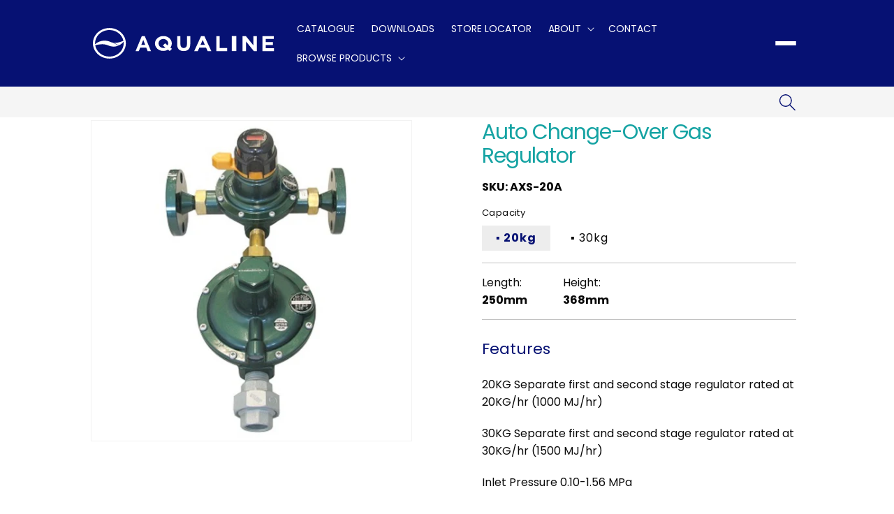

--- FILE ---
content_type: text/html; charset=utf-8
request_url: https://aqualine.co.nz/products/auto-changeover-gas-regulator
body_size: 33558
content:
<!doctype html>
<html class="no-js" lang="en">
  <head>
    <meta name="facebook-domain-verification" content="p7czhzm3fnmsm15744ddfg7mkzt8gm" />
    <script id="mcjs">!function(c,h,i,m,p){m=c.createElement(h),p=c.getElementsByTagName(h)[0],m.async=1,m.src=i,p.parentNode.insertBefore(m,p)}(document,"script","https://chimpstatic.com/mcjs-connected/js/users/48245af17ce0fe65791292dc9/cf4e15b9047eab4f5530cb28d.js");</script>
    <meta charset="utf-8">
    <meta http-equiv="X-UA-Compatible" content="IE=edge">
    <meta name="viewport" content="width=device-width,initial-scale=1">
    <meta name="theme-color" content="">
    <!-- Google tag (gtag.js) -->
<script async src="https://www.googletagmanager.com/gtag/js?id=AW-16612561108">
</script>
<script>
  window.dataLayer = window.dataLayer || [];
  function gtag(){dataLayer.push(arguments);}
  gtag('js', new Date());

  gtag('config', 'AW-16612561108');
</script>
    <link rel="canonical" href="https://aqualine.co.nz/products/auto-changeover-gas-regulator">
    <link rel="preconnect" href="https://cdn.shopify.com" crossorigin><link rel="icon" type="image/png" href="//aqualine.co.nz/cdn/shop/files/favicon.png?crop=center&height=32&v=1679290014&width=32"><link rel="preconnect" href="https://fonts.shopifycdn.com" crossorigin><title>
      Auto Change-Over Gas Regulator
 &ndash; Aqualine NZ</title>

    
      <meta name="description" content="Features 20KG Separate first and second stage regulator rated at 20KG/hr (1000 MJ/hr) 30KG Separate first and second stage regulator rated at 30KG/hr (1500 MJ/hr) Inlet Pressure 0.10-1.56 MPa Adjustable second stage 2.55 - 3.3 KPa Lockup Pressure ≤3.50 KPa Safety Relief Valve Working Pressure 5.60-8.40 KPa Replenishmen">
    

    

<meta property="og:site_name" content="Aqualine NZ">
<meta property="og:url" content="https://aqualine.co.nz/products/auto-changeover-gas-regulator">
<meta property="og:title" content="Auto Change-Over Gas Regulator">
<meta property="og:type" content="product">
<meta property="og:description" content="Features 20KG Separate first and second stage regulator rated at 20KG/hr (1000 MJ/hr) 30KG Separate first and second stage regulator rated at 30KG/hr (1500 MJ/hr) Inlet Pressure 0.10-1.56 MPa Adjustable second stage 2.55 - 3.3 KPa Lockup Pressure ≤3.50 KPa Safety Relief Valve Working Pressure 5.60-8.40 KPa Replenishmen"><meta property="og:image" content="http://aqualine.co.nz/cdn/shop/products/AXS20A.jpeg?v=1676750751">
  <meta property="og:image:secure_url" content="https://aqualine.co.nz/cdn/shop/products/AXS20A.jpeg?v=1676750751">
  <meta property="og:image:width" content="600">
  <meta property="og:image:height" content="600"><meta property="og:price:amount" content="1.00">
  <meta property="og:price:currency" content="NZD"><meta name="twitter:card" content="summary_large_image">
<meta name="twitter:title" content="Auto Change-Over Gas Regulator">
<meta name="twitter:description" content="Features 20KG Separate first and second stage regulator rated at 20KG/hr (1000 MJ/hr) 30KG Separate first and second stage regulator rated at 30KG/hr (1500 MJ/hr) Inlet Pressure 0.10-1.56 MPa Adjustable second stage 2.55 - 3.3 KPa Lockup Pressure ≤3.50 KPa Safety Relief Valve Working Pressure 5.60-8.40 KPa Replenishmen">


    <script src="//aqualine.co.nz/cdn/shop/t/7/assets/global.js?v=66873197257457189261709080715" defer="defer"></script>
    <script src="https://code.jquery.com/jquery-3.6.0.min.js"></script>


    <script>window.performance && window.performance.mark && window.performance.mark('shopify.content_for_header.start');</script><meta name="facebook-domain-verification" content="0coihebs9a6g5rzktgm6hh9zhdmcqb">
<meta id="shopify-digital-wallet" name="shopify-digital-wallet" content="/70554517802/digital_wallets/dialog">
<link rel="alternate" type="application/json+oembed" href="https://aqualine.co.nz/products/auto-changeover-gas-regulator.oembed">
<script async="async" src="/checkouts/internal/preloads.js?locale=en-NZ"></script>
<script id="shopify-features" type="application/json">{"accessToken":"a48f92ca11e5672059b2ff89f6f7ff83","betas":["rich-media-storefront-analytics"],"domain":"aqualine.co.nz","predictiveSearch":true,"shopId":70554517802,"locale":"en"}</script>
<script>var Shopify = Shopify || {};
Shopify.shop = "aqualine-nz.myshopify.com";
Shopify.locale = "en";
Shopify.currency = {"active":"NZD","rate":"1.0"};
Shopify.country = "NZ";
Shopify.theme = {"name":"Aqualine - Drop Down Fix","id":165763907882,"schema_name":"Dawn","schema_version":"7.0.1","theme_store_id":887,"role":"main"};
Shopify.theme.handle = "null";
Shopify.theme.style = {"id":null,"handle":null};
Shopify.cdnHost = "aqualine.co.nz/cdn";
Shopify.routes = Shopify.routes || {};
Shopify.routes.root = "/";</script>
<script type="module">!function(o){(o.Shopify=o.Shopify||{}).modules=!0}(window);</script>
<script>!function(o){function n(){var o=[];function n(){o.push(Array.prototype.slice.apply(arguments))}return n.q=o,n}var t=o.Shopify=o.Shopify||{};t.loadFeatures=n(),t.autoloadFeatures=n()}(window);</script>
<script id="shop-js-analytics" type="application/json">{"pageType":"product"}</script>
<script defer="defer" async type="module" src="//aqualine.co.nz/cdn/shopifycloud/shop-js/modules/v2/client.init-shop-cart-sync_BT-GjEfc.en.esm.js"></script>
<script defer="defer" async type="module" src="//aqualine.co.nz/cdn/shopifycloud/shop-js/modules/v2/chunk.common_D58fp_Oc.esm.js"></script>
<script defer="defer" async type="module" src="//aqualine.co.nz/cdn/shopifycloud/shop-js/modules/v2/chunk.modal_xMitdFEc.esm.js"></script>
<script type="module">
  await import("//aqualine.co.nz/cdn/shopifycloud/shop-js/modules/v2/client.init-shop-cart-sync_BT-GjEfc.en.esm.js");
await import("//aqualine.co.nz/cdn/shopifycloud/shop-js/modules/v2/chunk.common_D58fp_Oc.esm.js");
await import("//aqualine.co.nz/cdn/shopifycloud/shop-js/modules/v2/chunk.modal_xMitdFEc.esm.js");

  window.Shopify.SignInWithShop?.initShopCartSync?.({"fedCMEnabled":true,"windoidEnabled":true});

</script>
<script>(function() {
  var isLoaded = false;
  function asyncLoad() {
    if (isLoaded) return;
    isLoaded = true;
    var urls = ["https:\/\/chimpstatic.com\/mcjs-connected\/js\/users\/48245af17ce0fe65791292dc9\/fa3d7a90d7063c52de9c5ba4d.js?shop=aqualine-nz.myshopify.com","https:\/\/cdn.logbase.io\/lb-upsell-wrapper.js?shop=aqualine-nz.myshopify.com","https:\/\/cdn.commoninja.com\/sdk\/latest\/commonninja.js?shop=aqualine-nz.myshopify.com"];
    for (var i = 0; i < urls.length; i++) {
      var s = document.createElement('script');
      s.type = 'text/javascript';
      s.async = true;
      s.src = urls[i];
      var x = document.getElementsByTagName('script')[0];
      x.parentNode.insertBefore(s, x);
    }
  };
  if(window.attachEvent) {
    window.attachEvent('onload', asyncLoad);
  } else {
    window.addEventListener('load', asyncLoad, false);
  }
})();</script>
<script id="__st">var __st={"a":70554517802,"offset":46800,"reqid":"52b4aee8-22c7-48f8-a23b-48a24b65aac3-1769127169","pageurl":"aqualine.co.nz\/products\/auto-changeover-gas-regulator","u":"76e222d56393","p":"product","rtyp":"product","rid":8111151907114};</script>
<script>window.ShopifyPaypalV4VisibilityTracking = true;</script>
<script id="captcha-bootstrap">!function(){'use strict';const t='contact',e='account',n='new_comment',o=[[t,t],['blogs',n],['comments',n],[t,'customer']],c=[[e,'customer_login'],[e,'guest_login'],[e,'recover_customer_password'],[e,'create_customer']],r=t=>t.map((([t,e])=>`form[action*='/${t}']:not([data-nocaptcha='true']) input[name='form_type'][value='${e}']`)).join(','),a=t=>()=>t?[...document.querySelectorAll(t)].map((t=>t.form)):[];function s(){const t=[...o],e=r(t);return a(e)}const i='password',u='form_key',d=['recaptcha-v3-token','g-recaptcha-response','h-captcha-response',i],f=()=>{try{return window.sessionStorage}catch{return}},m='__shopify_v',_=t=>t.elements[u];function p(t,e,n=!1){try{const o=window.sessionStorage,c=JSON.parse(o.getItem(e)),{data:r}=function(t){const{data:e,action:n}=t;return t[m]||n?{data:e,action:n}:{data:t,action:n}}(c);for(const[e,n]of Object.entries(r))t.elements[e]&&(t.elements[e].value=n);n&&o.removeItem(e)}catch(o){console.error('form repopulation failed',{error:o})}}const l='form_type',E='cptcha';function T(t){t.dataset[E]=!0}const w=window,h=w.document,L='Shopify',v='ce_forms',y='captcha';let A=!1;((t,e)=>{const n=(g='f06e6c50-85a8-45c8-87d0-21a2b65856fe',I='https://cdn.shopify.com/shopifycloud/storefront-forms-hcaptcha/ce_storefront_forms_captcha_hcaptcha.v1.5.2.iife.js',D={infoText:'Protected by hCaptcha',privacyText:'Privacy',termsText:'Terms'},(t,e,n)=>{const o=w[L][v],c=o.bindForm;if(c)return c(t,g,e,D).then(n);var r;o.q.push([[t,g,e,D],n]),r=I,A||(h.body.append(Object.assign(h.createElement('script'),{id:'captcha-provider',async:!0,src:r})),A=!0)});var g,I,D;w[L]=w[L]||{},w[L][v]=w[L][v]||{},w[L][v].q=[],w[L][y]=w[L][y]||{},w[L][y].protect=function(t,e){n(t,void 0,e),T(t)},Object.freeze(w[L][y]),function(t,e,n,w,h,L){const[v,y,A,g]=function(t,e,n){const i=e?o:[],u=t?c:[],d=[...i,...u],f=r(d),m=r(i),_=r(d.filter((([t,e])=>n.includes(e))));return[a(f),a(m),a(_),s()]}(w,h,L),I=t=>{const e=t.target;return e instanceof HTMLFormElement?e:e&&e.form},D=t=>v().includes(t);t.addEventListener('submit',(t=>{const e=I(t);if(!e)return;const n=D(e)&&!e.dataset.hcaptchaBound&&!e.dataset.recaptchaBound,o=_(e),c=g().includes(e)&&(!o||!o.value);(n||c)&&t.preventDefault(),c&&!n&&(function(t){try{if(!f())return;!function(t){const e=f();if(!e)return;const n=_(t);if(!n)return;const o=n.value;o&&e.removeItem(o)}(t);const e=Array.from(Array(32),(()=>Math.random().toString(36)[2])).join('');!function(t,e){_(t)||t.append(Object.assign(document.createElement('input'),{type:'hidden',name:u})),t.elements[u].value=e}(t,e),function(t,e){const n=f();if(!n)return;const o=[...t.querySelectorAll(`input[type='${i}']`)].map((({name:t})=>t)),c=[...d,...o],r={};for(const[a,s]of new FormData(t).entries())c.includes(a)||(r[a]=s);n.setItem(e,JSON.stringify({[m]:1,action:t.action,data:r}))}(t,e)}catch(e){console.error('failed to persist form',e)}}(e),e.submit())}));const S=(t,e)=>{t&&!t.dataset[E]&&(n(t,e.some((e=>e===t))),T(t))};for(const o of['focusin','change'])t.addEventListener(o,(t=>{const e=I(t);D(e)&&S(e,y())}));const B=e.get('form_key'),M=e.get(l),P=B&&M;t.addEventListener('DOMContentLoaded',(()=>{const t=y();if(P)for(const e of t)e.elements[l].value===M&&p(e,B);[...new Set([...A(),...v().filter((t=>'true'===t.dataset.shopifyCaptcha))])].forEach((e=>S(e,t)))}))}(h,new URLSearchParams(w.location.search),n,t,e,['guest_login'])})(!0,!0)}();</script>
<script integrity="sha256-4kQ18oKyAcykRKYeNunJcIwy7WH5gtpwJnB7kiuLZ1E=" data-source-attribution="shopify.loadfeatures" defer="defer" src="//aqualine.co.nz/cdn/shopifycloud/storefront/assets/storefront/load_feature-a0a9edcb.js" crossorigin="anonymous"></script>
<script data-source-attribution="shopify.dynamic_checkout.dynamic.init">var Shopify=Shopify||{};Shopify.PaymentButton=Shopify.PaymentButton||{isStorefrontPortableWallets:!0,init:function(){window.Shopify.PaymentButton.init=function(){};var t=document.createElement("script");t.src="https://aqualine.co.nz/cdn/shopifycloud/portable-wallets/latest/portable-wallets.en.js",t.type="module",document.head.appendChild(t)}};
</script>
<script data-source-attribution="shopify.dynamic_checkout.buyer_consent">
  function portableWalletsHideBuyerConsent(e){var t=document.getElementById("shopify-buyer-consent"),n=document.getElementById("shopify-subscription-policy-button");t&&n&&(t.classList.add("hidden"),t.setAttribute("aria-hidden","true"),n.removeEventListener("click",e))}function portableWalletsShowBuyerConsent(e){var t=document.getElementById("shopify-buyer-consent"),n=document.getElementById("shopify-subscription-policy-button");t&&n&&(t.classList.remove("hidden"),t.removeAttribute("aria-hidden"),n.addEventListener("click",e))}window.Shopify?.PaymentButton&&(window.Shopify.PaymentButton.hideBuyerConsent=portableWalletsHideBuyerConsent,window.Shopify.PaymentButton.showBuyerConsent=portableWalletsShowBuyerConsent);
</script>
<script data-source-attribution="shopify.dynamic_checkout.cart.bootstrap">document.addEventListener("DOMContentLoaded",(function(){function t(){return document.querySelector("shopify-accelerated-checkout-cart, shopify-accelerated-checkout")}if(t())Shopify.PaymentButton.init();else{new MutationObserver((function(e,n){t()&&(Shopify.PaymentButton.init(),n.disconnect())})).observe(document.body,{childList:!0,subtree:!0})}}));
</script>
<script id="sections-script" data-sections="main-product,header,footer" defer="defer" src="//aqualine.co.nz/cdn/shop/t/7/compiled_assets/scripts.js?v=4556"></script>
<script>window.performance && window.performance.mark && window.performance.mark('shopify.content_for_header.end');</script>


    <style data-shopify>
      @font-face {
  font-family: Poppins;
  font-weight: 400;
  font-style: normal;
  font-display: swap;
  src: url("//aqualine.co.nz/cdn/fonts/poppins/poppins_n4.0ba78fa5af9b0e1a374041b3ceaadf0a43b41362.woff2") format("woff2"),
       url("//aqualine.co.nz/cdn/fonts/poppins/poppins_n4.214741a72ff2596839fc9760ee7a770386cf16ca.woff") format("woff");
}

      @font-face {
  font-family: Poppins;
  font-weight: 700;
  font-style: normal;
  font-display: swap;
  src: url("//aqualine.co.nz/cdn/fonts/poppins/poppins_n7.56758dcf284489feb014a026f3727f2f20a54626.woff2") format("woff2"),
       url("//aqualine.co.nz/cdn/fonts/poppins/poppins_n7.f34f55d9b3d3205d2cd6f64955ff4b36f0cfd8da.woff") format("woff");
}

      @font-face {
  font-family: Poppins;
  font-weight: 400;
  font-style: italic;
  font-display: swap;
  src: url("//aqualine.co.nz/cdn/fonts/poppins/poppins_i4.846ad1e22474f856bd6b81ba4585a60799a9f5d2.woff2") format("woff2"),
       url("//aqualine.co.nz/cdn/fonts/poppins/poppins_i4.56b43284e8b52fc64c1fd271f289a39e8477e9ec.woff") format("woff");
}

      @font-face {
  font-family: Poppins;
  font-weight: 700;
  font-style: italic;
  font-display: swap;
  src: url("//aqualine.co.nz/cdn/fonts/poppins/poppins_i7.42fd71da11e9d101e1e6c7932199f925f9eea42d.woff2") format("woff2"),
       url("//aqualine.co.nz/cdn/fonts/poppins/poppins_i7.ec8499dbd7616004e21155106d13837fff4cf556.woff") format("woff");
}

      @font-face {
  font-family: Poppins;
  font-weight: 400;
  font-style: normal;
  font-display: swap;
  src: url("//aqualine.co.nz/cdn/fonts/poppins/poppins_n4.0ba78fa5af9b0e1a374041b3ceaadf0a43b41362.woff2") format("woff2"),
       url("//aqualine.co.nz/cdn/fonts/poppins/poppins_n4.214741a72ff2596839fc9760ee7a770386cf16ca.woff") format("woff");
}


      :root {
        --font-body-family: Poppins, sans-serif;
        --font-body-style: normal;
        --font-body-weight: 400;
        --font-body-weight-bold: 700;

        --font-heading-family: Poppins, sans-serif;
        --font-heading-style: normal;
        --font-heading-weight: 400;

        --font-body-scale: 1.0;
        --font-heading-scale: 1.0;

        --color-base-text: 10, 10, 10;
        --color-shadow: 10, 10, 10;
        --color-base-background-1: 255, 255, 255;
        --color-base-background-2: 243, 243, 243;
        --color-base-solid-button-labels: 255, 255, 255;
        --color-base-outline-button-labels: 18, 18, 18;
        --color-base-accent-1: 6, 17, 115;
        --color-base-accent-2: 7, 156, 189;
        --payment-terms-background-color: #ffffff;
        --color-dark-blue: #061173;
        --color-light-blue: #15A3A3;
        --color-accent-1: #2B79D4;
        --color-accent-2: #00C1D5;
        --color-neutral-0: #FFFFFF;
        --color-neutral-100: #F5F5F5;
        --color-neutral-200: #EDEDED;
        --color-neutral-400: #C2C2C2;
        --color-neutral-500: #9E9E9E;
        --color-neutral-600: #757575;
        --color-neutral-1000: #0A0A0A;

        --gradient-base-background-1: #ffffff;
        --gradient-base-background-2: #f3f3f3;
        --gradient-base-accent-1: #061173;
        --gradient-base-accent-2: #079cbd;

        --media-padding: px;
        --media-border-opacity: 0.05;
        --media-border-width: 1px;
        --media-radius: 0px;
        --media-shadow-opacity: 0.0;
        --media-shadow-horizontal-offset: 0px;
        --media-shadow-vertical-offset: 0px;
        --media-shadow-blur-radius: 5px;
        --media-shadow-visible: 0;

        --page-width: 110rem;
        --page-width-margin: 0rem;

        --product-card-image-padding: 0.0rem;
        --product-card-corner-radius: 0.0rem;
        --product-card-text-alignment: left;
        --product-card-border-width: 0.0rem;
        --product-card-border-opacity: 0.1;
        --product-card-shadow-opacity: 0.0;
        --product-card-shadow-visible: 0;
        --product-card-shadow-horizontal-offset: 0.0rem;
        --product-card-shadow-vertical-offset: 0.4rem;
        --product-card-shadow-blur-radius: 0.5rem;

        --collection-card-image-padding: 0.0rem;
        --collection-card-corner-radius: 0.0rem;
        --collection-card-text-alignment: left;
        --collection-card-border-width: 0.0rem;
        --collection-card-border-opacity: 0.1;
        --collection-card-shadow-opacity: 0.35;
        --collection-card-shadow-visible: 1;
        --collection-card-shadow-horizontal-offset: 0.0rem;
        --collection-card-shadow-vertical-offset: 0.4rem;
        --collection-card-shadow-blur-radius: 1.5rem;

        --blog-card-image-padding: 0.0rem;
        --blog-card-corner-radius: 0.0rem;
        --blog-card-text-alignment: left;
        --blog-card-border-width: 0.0rem;
        --blog-card-border-opacity: 0.1;
        --blog-card-shadow-opacity: 0.0;
        --blog-card-shadow-visible: 0;
        --blog-card-shadow-horizontal-offset: 0.0rem;
        --blog-card-shadow-vertical-offset: 0.4rem;
        --blog-card-shadow-blur-radius: 0.5rem;

        --badge-corner-radius: 4.0rem;

        --popup-border-width: 1px;
        --popup-border-opacity: 0.1;
        --popup-corner-radius: 0px;
        --popup-shadow-opacity: 0.0;
        --popup-shadow-horizontal-offset: 0px;
        --popup-shadow-vertical-offset: 4px;
        --popup-shadow-blur-radius: 5px;

        --drawer-border-width: 1px;
        --drawer-border-opacity: 0.1;
        --drawer-shadow-opacity: 0.0;
        --drawer-shadow-horizontal-offset: 0px;
        --drawer-shadow-vertical-offset: 4px;
        --drawer-shadow-blur-radius: 5px;

        --spacing-sections-desktop: 0px;
        --spacing-sections-mobile: 0px;

        --grid-desktop-vertical-spacing: 20px;
        --grid-desktop-horizontal-spacing: 20px;
        --grid-mobile-vertical-spacing: 10px;
        --grid-mobile-horizontal-spacing: 10px;

        --text-boxes-border-opacity: 0.1;
        --text-boxes-border-width: 0px;
        --text-boxes-radius: 0px;
        --text-boxes-shadow-opacity: 0.0;
        --text-boxes-shadow-visible: 0;
        --text-boxes-shadow-horizontal-offset: 0px;
        --text-boxes-shadow-vertical-offset: 4px;
        --text-boxes-shadow-blur-radius: 5px;

        --buttons-radius: 0px;
        --buttons-radius-outset: 0px;
        --buttons-border-width: 1px;
        --buttons-border-opacity: 1.0;
        --buttons-shadow-opacity: 0.0;
        --buttons-shadow-visible: 0;
        --buttons-shadow-horizontal-offset: 0px;
        --buttons-shadow-vertical-offset: 4px;
        --buttons-shadow-blur-radius: 5px;
        --buttons-border-offset: 0px;

        --inputs-radius: 0px;
        --inputs-border-width: 1px;
        --inputs-border-opacity: 0.55;
        --inputs-shadow-opacity: 0.0;
        --inputs-shadow-horizontal-offset: 0px;
        --inputs-margin-offset: 0px;
        --inputs-shadow-vertical-offset: 4px;
        --inputs-shadow-blur-radius: 5px;
        --inputs-radius-outset: 0px;

        --variant-pills-radius: 40px;
        --variant-pills-border-width: 1px;
        --variant-pills-border-opacity: 0.55;
        --variant-pills-shadow-opacity: 0.0;
        --variant-pills-shadow-horizontal-offset: 0px;
        --variant-pills-shadow-vertical-offset: 4px;
        --variant-pills-shadow-blur-radius: 5px;
      }

      *,
      *::before,
      *::after {
        box-sizing: inherit;
      }

      html {
        box-sizing: border-box;
        font-size: calc(var(--font-body-scale) * 62.5%);
        height: 100%;
      }


      body {
        display: grid;
        grid-template-rows: auto auto 1fr auto;
        grid-template-columns: 100%;
        min-height: 100%;
        margin: 0;
        font-size: 16px;
        letter-spacing: 0;
/*         line-height: calc(1 + 0.8 / var(--font-body-scale)); */
        line-height: 1.6;
        font-family: var(--font-body-family);
        font-style: var(--font-body-style);
        font-weight: var(--font-body-weight);
      }

      @media screen and (min-width: 750px) {
        body {
          font-size: 16px;
        }
      }
    </style>

    <link href="//aqualine.co.nz/cdn/shop/t/7/assets/base.css?v=122336388276575099621709080715" rel="stylesheet" type="text/css" media="all" />
    <link href="//aqualine.co.nz/cdn/shop/t/7/assets/custom-layout.css?v=128351736339637936141709080715" rel="stylesheet" type="text/css" media="all" /> 
    
	<!-- Plugins -->
    <link rel="stylesheet" href="https://cdnjs.cloudflare.com/ajax/libs/OwlCarousel2/2.3.4/assets/owl.carousel.min.css" integrity="sha512-tS3S5qG0BlhnQROyJXvNjeEM4UpMXHrQfTGmbQ1gKmelCxlSEBUaxhRBj/EFTzpbP4RVSrpEikbmdJobCvhE3g==" crossorigin="anonymous" referrerpolicy="no-referrer" />
    <link rel="stylesheet" href="https://cdnjs.cloudflare.com/ajax/libs/OwlCarousel2/2.3.4/assets/owl.theme.default.min.css" integrity="sha512-sMXtMNL1zRzolHYKEujM2AqCLUR9F2C4/05cdbxjjLSRvMQIciEPCQZo++nk7go3BtSuK9kfa/s+a4f4i5pLkw==" crossorigin="anonymous" referrerpolicy="no-referrer" />
    

	<script src="https://cdnjs.cloudflare.com/ajax/libs/OwlCarousel2/2.3.4/owl.carousel.min.js" integrity="sha512-bPs7Ae6pVvhOSiIcyUClR7/q2OAsRiovw4vAkX+zJbw3ShAeeqezq50RIIcIURq7Oa20rW2n2q+fyXBNcU9lrw==" crossorigin="anonymous" referrerpolicy="no-referrer"></script><link rel="preload" as="font" href="//aqualine.co.nz/cdn/fonts/poppins/poppins_n4.0ba78fa5af9b0e1a374041b3ceaadf0a43b41362.woff2" type="font/woff2" crossorigin><link rel="preload" as="font" href="//aqualine.co.nz/cdn/fonts/poppins/poppins_n4.0ba78fa5af9b0e1a374041b3ceaadf0a43b41362.woff2" type="font/woff2" crossorigin><link
        rel="stylesheet"
        href="//aqualine.co.nz/cdn/shop/t/7/assets/component-predictive-search.css?v=129085216247390564691709080715"
        media="print"
        onload="this.media='all'"
      ><script>
      document.documentElement.className = document.documentElement.className.replace('no-js', 'js');
      if (Shopify.designMode) {
        document.documentElement.classList.add('shopify-design-mode');
      }
    </script>
    
<link href="https://monorail-edge.shopifysvc.com" rel="dns-prefetch">
<script>(function(){if ("sendBeacon" in navigator && "performance" in window) {try {var session_token_from_headers = performance.getEntriesByType('navigation')[0].serverTiming.find(x => x.name == '_s').description;} catch {var session_token_from_headers = undefined;}var session_cookie_matches = document.cookie.match(/_shopify_s=([^;]*)/);var session_token_from_cookie = session_cookie_matches && session_cookie_matches.length === 2 ? session_cookie_matches[1] : "";var session_token = session_token_from_headers || session_token_from_cookie || "";function handle_abandonment_event(e) {var entries = performance.getEntries().filter(function(entry) {return /monorail-edge.shopifysvc.com/.test(entry.name);});if (!window.abandonment_tracked && entries.length === 0) {window.abandonment_tracked = true;var currentMs = Date.now();var navigation_start = performance.timing.navigationStart;var payload = {shop_id: 70554517802,url: window.location.href,navigation_start,duration: currentMs - navigation_start,session_token,page_type: "product"};window.navigator.sendBeacon("https://monorail-edge.shopifysvc.com/v1/produce", JSON.stringify({schema_id: "online_store_buyer_site_abandonment/1.1",payload: payload,metadata: {event_created_at_ms: currentMs,event_sent_at_ms: currentMs}}));}}window.addEventListener('pagehide', handle_abandonment_event);}}());</script>
<script id="web-pixels-manager-setup">(function e(e,d,r,n,o){if(void 0===o&&(o={}),!Boolean(null===(a=null===(i=window.Shopify)||void 0===i?void 0:i.analytics)||void 0===a?void 0:a.replayQueue)){var i,a;window.Shopify=window.Shopify||{};var t=window.Shopify;t.analytics=t.analytics||{};var s=t.analytics;s.replayQueue=[],s.publish=function(e,d,r){return s.replayQueue.push([e,d,r]),!0};try{self.performance.mark("wpm:start")}catch(e){}var l=function(){var e={modern:/Edge?\/(1{2}[4-9]|1[2-9]\d|[2-9]\d{2}|\d{4,})\.\d+(\.\d+|)|Firefox\/(1{2}[4-9]|1[2-9]\d|[2-9]\d{2}|\d{4,})\.\d+(\.\d+|)|Chrom(ium|e)\/(9{2}|\d{3,})\.\d+(\.\d+|)|(Maci|X1{2}).+ Version\/(15\.\d+|(1[6-9]|[2-9]\d|\d{3,})\.\d+)([,.]\d+|)( \(\w+\)|)( Mobile\/\w+|) Safari\/|Chrome.+OPR\/(9{2}|\d{3,})\.\d+\.\d+|(CPU[ +]OS|iPhone[ +]OS|CPU[ +]iPhone|CPU IPhone OS|CPU iPad OS)[ +]+(15[._]\d+|(1[6-9]|[2-9]\d|\d{3,})[._]\d+)([._]\d+|)|Android:?[ /-](13[3-9]|1[4-9]\d|[2-9]\d{2}|\d{4,})(\.\d+|)(\.\d+|)|Android.+Firefox\/(13[5-9]|1[4-9]\d|[2-9]\d{2}|\d{4,})\.\d+(\.\d+|)|Android.+Chrom(ium|e)\/(13[3-9]|1[4-9]\d|[2-9]\d{2}|\d{4,})\.\d+(\.\d+|)|SamsungBrowser\/([2-9]\d|\d{3,})\.\d+/,legacy:/Edge?\/(1[6-9]|[2-9]\d|\d{3,})\.\d+(\.\d+|)|Firefox\/(5[4-9]|[6-9]\d|\d{3,})\.\d+(\.\d+|)|Chrom(ium|e)\/(5[1-9]|[6-9]\d|\d{3,})\.\d+(\.\d+|)([\d.]+$|.*Safari\/(?![\d.]+ Edge\/[\d.]+$))|(Maci|X1{2}).+ Version\/(10\.\d+|(1[1-9]|[2-9]\d|\d{3,})\.\d+)([,.]\d+|)( \(\w+\)|)( Mobile\/\w+|) Safari\/|Chrome.+OPR\/(3[89]|[4-9]\d|\d{3,})\.\d+\.\d+|(CPU[ +]OS|iPhone[ +]OS|CPU[ +]iPhone|CPU IPhone OS|CPU iPad OS)[ +]+(10[._]\d+|(1[1-9]|[2-9]\d|\d{3,})[._]\d+)([._]\d+|)|Android:?[ /-](13[3-9]|1[4-9]\d|[2-9]\d{2}|\d{4,})(\.\d+|)(\.\d+|)|Mobile Safari.+OPR\/([89]\d|\d{3,})\.\d+\.\d+|Android.+Firefox\/(13[5-9]|1[4-9]\d|[2-9]\d{2}|\d{4,})\.\d+(\.\d+|)|Android.+Chrom(ium|e)\/(13[3-9]|1[4-9]\d|[2-9]\d{2}|\d{4,})\.\d+(\.\d+|)|Android.+(UC? ?Browser|UCWEB|U3)[ /]?(15\.([5-9]|\d{2,})|(1[6-9]|[2-9]\d|\d{3,})\.\d+)\.\d+|SamsungBrowser\/(5\.\d+|([6-9]|\d{2,})\.\d+)|Android.+MQ{2}Browser\/(14(\.(9|\d{2,})|)|(1[5-9]|[2-9]\d|\d{3,})(\.\d+|))(\.\d+|)|K[Aa][Ii]OS\/(3\.\d+|([4-9]|\d{2,})\.\d+)(\.\d+|)/},d=e.modern,r=e.legacy,n=navigator.userAgent;return n.match(d)?"modern":n.match(r)?"legacy":"unknown"}(),u="modern"===l?"modern":"legacy",c=(null!=n?n:{modern:"",legacy:""})[u],f=function(e){return[e.baseUrl,"/wpm","/b",e.hashVersion,"modern"===e.buildTarget?"m":"l",".js"].join("")}({baseUrl:d,hashVersion:r,buildTarget:u}),m=function(e){var d=e.version,r=e.bundleTarget,n=e.surface,o=e.pageUrl,i=e.monorailEndpoint;return{emit:function(e){var a=e.status,t=e.errorMsg,s=(new Date).getTime(),l=JSON.stringify({metadata:{event_sent_at_ms:s},events:[{schema_id:"web_pixels_manager_load/3.1",payload:{version:d,bundle_target:r,page_url:o,status:a,surface:n,error_msg:t},metadata:{event_created_at_ms:s}}]});if(!i)return console&&console.warn&&console.warn("[Web Pixels Manager] No Monorail endpoint provided, skipping logging."),!1;try{return self.navigator.sendBeacon.bind(self.navigator)(i,l)}catch(e){}var u=new XMLHttpRequest;try{return u.open("POST",i,!0),u.setRequestHeader("Content-Type","text/plain"),u.send(l),!0}catch(e){return console&&console.warn&&console.warn("[Web Pixels Manager] Got an unhandled error while logging to Monorail."),!1}}}}({version:r,bundleTarget:l,surface:e.surface,pageUrl:self.location.href,monorailEndpoint:e.monorailEndpoint});try{o.browserTarget=l,function(e){var d=e.src,r=e.async,n=void 0===r||r,o=e.onload,i=e.onerror,a=e.sri,t=e.scriptDataAttributes,s=void 0===t?{}:t,l=document.createElement("script"),u=document.querySelector("head"),c=document.querySelector("body");if(l.async=n,l.src=d,a&&(l.integrity=a,l.crossOrigin="anonymous"),s)for(var f in s)if(Object.prototype.hasOwnProperty.call(s,f))try{l.dataset[f]=s[f]}catch(e){}if(o&&l.addEventListener("load",o),i&&l.addEventListener("error",i),u)u.appendChild(l);else{if(!c)throw new Error("Did not find a head or body element to append the script");c.appendChild(l)}}({src:f,async:!0,onload:function(){if(!function(){var e,d;return Boolean(null===(d=null===(e=window.Shopify)||void 0===e?void 0:e.analytics)||void 0===d?void 0:d.initialized)}()){var d=window.webPixelsManager.init(e)||void 0;if(d){var r=window.Shopify.analytics;r.replayQueue.forEach((function(e){var r=e[0],n=e[1],o=e[2];d.publishCustomEvent(r,n,o)})),r.replayQueue=[],r.publish=d.publishCustomEvent,r.visitor=d.visitor,r.initialized=!0}}},onerror:function(){return m.emit({status:"failed",errorMsg:"".concat(f," has failed to load")})},sri:function(e){var d=/^sha384-[A-Za-z0-9+/=]+$/;return"string"==typeof e&&d.test(e)}(c)?c:"",scriptDataAttributes:o}),m.emit({status:"loading"})}catch(e){m.emit({status:"failed",errorMsg:(null==e?void 0:e.message)||"Unknown error"})}}})({shopId: 70554517802,storefrontBaseUrl: "https://aqualine.co.nz",extensionsBaseUrl: "https://extensions.shopifycdn.com/cdn/shopifycloud/web-pixels-manager",monorailEndpoint: "https://monorail-edge.shopifysvc.com/unstable/produce_batch",surface: "storefront-renderer",enabledBetaFlags: ["2dca8a86"],webPixelsConfigList: [{"id":"743113002","configuration":"{\"config\":\"{\\\"google_tag_ids\\\":[\\\"AW-16612561108\\\"],\\\"target_country\\\":\\\"ZZ\\\",\\\"gtag_events\\\":[{\\\"type\\\":\\\"search\\\",\\\"action_label\\\":[\\\"AW-16612561108\\\",\\\"AW-16612561108\\\/0HB5CNGDt78ZENShvvE9\\\"]},{\\\"type\\\":\\\"begin_checkout\\\",\\\"action_label\\\":[\\\"AW-16612561108\\\",\\\"AW-16612561108\\\/7Mj2CNeDt78ZENShvvE9\\\"]},{\\\"type\\\":\\\"view_item\\\",\\\"action_label\\\":[\\\"AW-16612561108\\\",\\\"AW-16612561108\\\/9FeZCM6Dt78ZENShvvE9\\\"]},{\\\"type\\\":\\\"purchase\\\",\\\"action_label\\\":[\\\"AW-16612561108\\\",\\\"AW-16612561108\\\/MJu6CMiDt78ZENShvvE9\\\"]},{\\\"type\\\":\\\"page_view\\\",\\\"action_label\\\":[\\\"AW-16612561108\\\",\\\"AW-16612561108\\\/AoayCMuDt78ZENShvvE9\\\"]},{\\\"type\\\":\\\"add_payment_info\\\",\\\"action_label\\\":[\\\"AW-16612561108\\\",\\\"AW-16612561108\\\/kO3CCNqDt78ZENShvvE9\\\"]},{\\\"type\\\":\\\"add_to_cart\\\",\\\"action_label\\\":[\\\"AW-16612561108\\\",\\\"AW-16612561108\\\/OtzcCNSDt78ZENShvvE9\\\"]}],\\\"enable_monitoring_mode\\\":false}\"}","eventPayloadVersion":"v1","runtimeContext":"OPEN","scriptVersion":"b2a88bafab3e21179ed38636efcd8a93","type":"APP","apiClientId":1780363,"privacyPurposes":[],"dataSharingAdjustments":{"protectedCustomerApprovalScopes":["read_customer_address","read_customer_email","read_customer_name","read_customer_personal_data","read_customer_phone"]}},{"id":"470188330","configuration":"{\"accountID\":\"selleasy-metrics-track\"}","eventPayloadVersion":"v1","runtimeContext":"STRICT","scriptVersion":"5aac1f99a8ca74af74cea751ede503d2","type":"APP","apiClientId":5519923,"privacyPurposes":[],"dataSharingAdjustments":{"protectedCustomerApprovalScopes":["read_customer_email","read_customer_name","read_customer_personal_data"]}},{"id":"340918570","configuration":"{\"pixel_id\":\"504653542068889\",\"pixel_type\":\"facebook_pixel\",\"metaapp_system_user_token\":\"-\"}","eventPayloadVersion":"v1","runtimeContext":"OPEN","scriptVersion":"ca16bc87fe92b6042fbaa3acc2fbdaa6","type":"APP","apiClientId":2329312,"privacyPurposes":["ANALYTICS","MARKETING","SALE_OF_DATA"],"dataSharingAdjustments":{"protectedCustomerApprovalScopes":["read_customer_address","read_customer_email","read_customer_name","read_customer_personal_data","read_customer_phone"]}},{"id":"shopify-app-pixel","configuration":"{}","eventPayloadVersion":"v1","runtimeContext":"STRICT","scriptVersion":"0450","apiClientId":"shopify-pixel","type":"APP","privacyPurposes":["ANALYTICS","MARKETING"]},{"id":"shopify-custom-pixel","eventPayloadVersion":"v1","runtimeContext":"LAX","scriptVersion":"0450","apiClientId":"shopify-pixel","type":"CUSTOM","privacyPurposes":["ANALYTICS","MARKETING"]}],isMerchantRequest: false,initData: {"shop":{"name":"Aqualine NZ","paymentSettings":{"currencyCode":"NZD"},"myshopifyDomain":"aqualine-nz.myshopify.com","countryCode":"NZ","storefrontUrl":"https:\/\/aqualine.co.nz"},"customer":null,"cart":null,"checkout":null,"productVariants":[{"price":{"amount":1.0,"currencyCode":"NZD"},"product":{"title":"Auto Change-Over Gas Regulator","vendor":"Aqualine NZ","id":"8111151907114","untranslatedTitle":"Auto Change-Over Gas Regulator","url":"\/products\/auto-changeover-gas-regulator","type":""},"id":"44236548014378","image":{"src":"\/\/aqualine.co.nz\/cdn\/shop\/products\/AXS20A.jpeg?v=1676750751"},"sku":"AXS-20A","title":"20kg","untranslatedTitle":"20kg"},{"price":{"amount":1.0,"currencyCode":"NZD"},"product":{"title":"Auto Change-Over Gas Regulator","vendor":"Aqualine NZ","id":"8111151907114","untranslatedTitle":"Auto Change-Over Gas Regulator","url":"\/products\/auto-changeover-gas-regulator","type":""},"id":"44236548047146","image":{"src":"\/\/aqualine.co.nz\/cdn\/shop\/products\/AXS20A.jpeg?v=1676750751"},"sku":"AXS-30A","title":"30kg","untranslatedTitle":"30kg"}],"purchasingCompany":null},},"https://aqualine.co.nz/cdn","fcfee988w5aeb613cpc8e4bc33m6693e112",{"modern":"","legacy":""},{"shopId":"70554517802","storefrontBaseUrl":"https:\/\/aqualine.co.nz","extensionBaseUrl":"https:\/\/extensions.shopifycdn.com\/cdn\/shopifycloud\/web-pixels-manager","surface":"storefront-renderer","enabledBetaFlags":"[\"2dca8a86\"]","isMerchantRequest":"false","hashVersion":"fcfee988w5aeb613cpc8e4bc33m6693e112","publish":"custom","events":"[[\"page_viewed\",{}],[\"product_viewed\",{\"productVariant\":{\"price\":{\"amount\":1.0,\"currencyCode\":\"NZD\"},\"product\":{\"title\":\"Auto Change-Over Gas Regulator\",\"vendor\":\"Aqualine NZ\",\"id\":\"8111151907114\",\"untranslatedTitle\":\"Auto Change-Over Gas Regulator\",\"url\":\"\/products\/auto-changeover-gas-regulator\",\"type\":\"\"},\"id\":\"44236548014378\",\"image\":{\"src\":\"\/\/aqualine.co.nz\/cdn\/shop\/products\/AXS20A.jpeg?v=1676750751\"},\"sku\":\"AXS-20A\",\"title\":\"20kg\",\"untranslatedTitle\":\"20kg\"}}]]"});</script><script>
  window.ShopifyAnalytics = window.ShopifyAnalytics || {};
  window.ShopifyAnalytics.meta = window.ShopifyAnalytics.meta || {};
  window.ShopifyAnalytics.meta.currency = 'NZD';
  var meta = {"product":{"id":8111151907114,"gid":"gid:\/\/shopify\/Product\/8111151907114","vendor":"Aqualine NZ","type":"","handle":"auto-changeover-gas-regulator","variants":[{"id":44236548014378,"price":100,"name":"Auto Change-Over Gas Regulator - 20kg","public_title":"20kg","sku":"AXS-20A"},{"id":44236548047146,"price":100,"name":"Auto Change-Over Gas Regulator - 30kg","public_title":"30kg","sku":"AXS-30A"}],"remote":false},"page":{"pageType":"product","resourceType":"product","resourceId":8111151907114,"requestId":"52b4aee8-22c7-48f8-a23b-48a24b65aac3-1769127169"}};
  for (var attr in meta) {
    window.ShopifyAnalytics.meta[attr] = meta[attr];
  }
</script>
<script class="analytics">
  (function () {
    var customDocumentWrite = function(content) {
      var jquery = null;

      if (window.jQuery) {
        jquery = window.jQuery;
      } else if (window.Checkout && window.Checkout.$) {
        jquery = window.Checkout.$;
      }

      if (jquery) {
        jquery('body').append(content);
      }
    };

    var hasLoggedConversion = function(token) {
      if (token) {
        return document.cookie.indexOf('loggedConversion=' + token) !== -1;
      }
      return false;
    }

    var setCookieIfConversion = function(token) {
      if (token) {
        var twoMonthsFromNow = new Date(Date.now());
        twoMonthsFromNow.setMonth(twoMonthsFromNow.getMonth() + 2);

        document.cookie = 'loggedConversion=' + token + '; expires=' + twoMonthsFromNow;
      }
    }

    var trekkie = window.ShopifyAnalytics.lib = window.trekkie = window.trekkie || [];
    if (trekkie.integrations) {
      return;
    }
    trekkie.methods = [
      'identify',
      'page',
      'ready',
      'track',
      'trackForm',
      'trackLink'
    ];
    trekkie.factory = function(method) {
      return function() {
        var args = Array.prototype.slice.call(arguments);
        args.unshift(method);
        trekkie.push(args);
        return trekkie;
      };
    };
    for (var i = 0; i < trekkie.methods.length; i++) {
      var key = trekkie.methods[i];
      trekkie[key] = trekkie.factory(key);
    }
    trekkie.load = function(config) {
      trekkie.config = config || {};
      trekkie.config.initialDocumentCookie = document.cookie;
      var first = document.getElementsByTagName('script')[0];
      var script = document.createElement('script');
      script.type = 'text/javascript';
      script.onerror = function(e) {
        var scriptFallback = document.createElement('script');
        scriptFallback.type = 'text/javascript';
        scriptFallback.onerror = function(error) {
                var Monorail = {
      produce: function produce(monorailDomain, schemaId, payload) {
        var currentMs = new Date().getTime();
        var event = {
          schema_id: schemaId,
          payload: payload,
          metadata: {
            event_created_at_ms: currentMs,
            event_sent_at_ms: currentMs
          }
        };
        return Monorail.sendRequest("https://" + monorailDomain + "/v1/produce", JSON.stringify(event));
      },
      sendRequest: function sendRequest(endpointUrl, payload) {
        // Try the sendBeacon API
        if (window && window.navigator && typeof window.navigator.sendBeacon === 'function' && typeof window.Blob === 'function' && !Monorail.isIos12()) {
          var blobData = new window.Blob([payload], {
            type: 'text/plain'
          });

          if (window.navigator.sendBeacon(endpointUrl, blobData)) {
            return true;
          } // sendBeacon was not successful

        } // XHR beacon

        var xhr = new XMLHttpRequest();

        try {
          xhr.open('POST', endpointUrl);
          xhr.setRequestHeader('Content-Type', 'text/plain');
          xhr.send(payload);
        } catch (e) {
          console.log(e);
        }

        return false;
      },
      isIos12: function isIos12() {
        return window.navigator.userAgent.lastIndexOf('iPhone; CPU iPhone OS 12_') !== -1 || window.navigator.userAgent.lastIndexOf('iPad; CPU OS 12_') !== -1;
      }
    };
    Monorail.produce('monorail-edge.shopifysvc.com',
      'trekkie_storefront_load_errors/1.1',
      {shop_id: 70554517802,
      theme_id: 165763907882,
      app_name: "storefront",
      context_url: window.location.href,
      source_url: "//aqualine.co.nz/cdn/s/trekkie.storefront.8d95595f799fbf7e1d32231b9a28fd43b70c67d3.min.js"});

        };
        scriptFallback.async = true;
        scriptFallback.src = '//aqualine.co.nz/cdn/s/trekkie.storefront.8d95595f799fbf7e1d32231b9a28fd43b70c67d3.min.js';
        first.parentNode.insertBefore(scriptFallback, first);
      };
      script.async = true;
      script.src = '//aqualine.co.nz/cdn/s/trekkie.storefront.8d95595f799fbf7e1d32231b9a28fd43b70c67d3.min.js';
      first.parentNode.insertBefore(script, first);
    };
    trekkie.load(
      {"Trekkie":{"appName":"storefront","development":false,"defaultAttributes":{"shopId":70554517802,"isMerchantRequest":null,"themeId":165763907882,"themeCityHash":"12846714848103156096","contentLanguage":"en","currency":"NZD","eventMetadataId":"22139b09-21a1-4627-94b8-2a40e6156d8b"},"isServerSideCookieWritingEnabled":true,"monorailRegion":"shop_domain","enabledBetaFlags":["65f19447"]},"Session Attribution":{},"S2S":{"facebookCapiEnabled":true,"source":"trekkie-storefront-renderer","apiClientId":580111}}
    );

    var loaded = false;
    trekkie.ready(function() {
      if (loaded) return;
      loaded = true;

      window.ShopifyAnalytics.lib = window.trekkie;

      var originalDocumentWrite = document.write;
      document.write = customDocumentWrite;
      try { window.ShopifyAnalytics.merchantGoogleAnalytics.call(this); } catch(error) {};
      document.write = originalDocumentWrite;

      window.ShopifyAnalytics.lib.page(null,{"pageType":"product","resourceType":"product","resourceId":8111151907114,"requestId":"52b4aee8-22c7-48f8-a23b-48a24b65aac3-1769127169","shopifyEmitted":true});

      var match = window.location.pathname.match(/checkouts\/(.+)\/(thank_you|post_purchase)/)
      var token = match? match[1]: undefined;
      if (!hasLoggedConversion(token)) {
        setCookieIfConversion(token);
        window.ShopifyAnalytics.lib.track("Viewed Product",{"currency":"NZD","variantId":44236548014378,"productId":8111151907114,"productGid":"gid:\/\/shopify\/Product\/8111151907114","name":"Auto Change-Over Gas Regulator - 20kg","price":"1.00","sku":"AXS-20A","brand":"Aqualine NZ","variant":"20kg","category":"","nonInteraction":true,"remote":false},undefined,undefined,{"shopifyEmitted":true});
      window.ShopifyAnalytics.lib.track("monorail:\/\/trekkie_storefront_viewed_product\/1.1",{"currency":"NZD","variantId":44236548014378,"productId":8111151907114,"productGid":"gid:\/\/shopify\/Product\/8111151907114","name":"Auto Change-Over Gas Regulator - 20kg","price":"1.00","sku":"AXS-20A","brand":"Aqualine NZ","variant":"20kg","category":"","nonInteraction":true,"remote":false,"referer":"https:\/\/aqualine.co.nz\/products\/auto-changeover-gas-regulator"});
      }
    });


        var eventsListenerScript = document.createElement('script');
        eventsListenerScript.async = true;
        eventsListenerScript.src = "//aqualine.co.nz/cdn/shopifycloud/storefront/assets/shop_events_listener-3da45d37.js";
        document.getElementsByTagName('head')[0].appendChild(eventsListenerScript);

})();</script>
<script
  defer
  src="https://aqualine.co.nz/cdn/shopifycloud/perf-kit/shopify-perf-kit-3.0.4.min.js"
  data-application="storefront-renderer"
  data-shop-id="70554517802"
  data-render-region="gcp-us-central1"
  data-page-type="product"
  data-theme-instance-id="165763907882"
  data-theme-name="Dawn"
  data-theme-version="7.0.1"
  data-monorail-region="shop_domain"
  data-resource-timing-sampling-rate="10"
  data-shs="true"
  data-shs-beacon="true"
  data-shs-export-with-fetch="true"
  data-shs-logs-sample-rate="1"
  data-shs-beacon-endpoint="https://aqualine.co.nz/api/collect"
></script>
</head>

  <body class="gradient">
    <a class="skip-to-content-link button visually-hidden" href="#MainContent">
      Skip to content
    </a><div id="shopify-section-announcement-bar" class="shopify-section">
</div>
    <div id="shopify-section-header" class="shopify-section section-header shopify-section-header-sticky"><link rel="stylesheet" href="//aqualine.co.nz/cdn/shop/t/7/assets/component-list-menu.css?v=151968516119678728991709080715" media="print" onload="this.media='all'">
<link rel="stylesheet" href="//aqualine.co.nz/cdn/shop/t/7/assets/component-search.css?v=96455689198851321781709080715" media="print" onload="this.media='all'">
<link rel="stylesheet" href="//aqualine.co.nz/cdn/shop/t/7/assets/component-menu-drawer.css?v=182311192829367774911709080715" media="print" onload="this.media='all'">
<link rel="stylesheet" href="//aqualine.co.nz/cdn/shop/t/7/assets/component-cart-notification.css?v=183358051719344305851709080715" media="print" onload="this.media='all'">
<link rel="stylesheet" href="//aqualine.co.nz/cdn/shop/t/7/assets/component-cart-items.css?v=23917223812499722491709080715" media="print" onload="this.media='all'"><link rel="stylesheet" href="//aqualine.co.nz/cdn/shop/t/7/assets/component-price.css?v=65402837579211014041709080715" media="print" onload="this.media='all'">
  <link rel="stylesheet" href="//aqualine.co.nz/cdn/shop/t/7/assets/component-loading-overlay.css?v=167310470843593579841709080715" media="print" onload="this.media='all'"><link rel="stylesheet" href="//aqualine.co.nz/cdn/shop/t/7/assets/component-mega-menu.css?v=39710689722985605911709171956" media="print" onload="this.media='all'">
  <noscript><link href="//aqualine.co.nz/cdn/shop/t/7/assets/component-mega-menu.css?v=39710689722985605911709171956" rel="stylesheet" type="text/css" media="all" /></noscript><noscript><link href="//aqualine.co.nz/cdn/shop/t/7/assets/component-list-menu.css?v=151968516119678728991709080715" rel="stylesheet" type="text/css" media="all" /></noscript>
<noscript><link href="//aqualine.co.nz/cdn/shop/t/7/assets/component-search.css?v=96455689198851321781709080715" rel="stylesheet" type="text/css" media="all" /></noscript>
<noscript><link href="//aqualine.co.nz/cdn/shop/t/7/assets/component-menu-drawer.css?v=182311192829367774911709080715" rel="stylesheet" type="text/css" media="all" /></noscript>
<noscript><link href="//aqualine.co.nz/cdn/shop/t/7/assets/component-cart-notification.css?v=183358051719344305851709080715" rel="stylesheet" type="text/css" media="all" /></noscript>
<noscript><link href="//aqualine.co.nz/cdn/shop/t/7/assets/component-cart-items.css?v=23917223812499722491709080715" rel="stylesheet" type="text/css" media="all" /></noscript>

<style>
  header-drawer {
    justify-self: start;
    margin-left: -1.2rem;
  }

  .header__heading-logo {
    max-width: 90px;
  }

  @media screen and (min-width: 990px) {
    header-drawer {
      display: none;
    }
  }

  .menu-drawer-container {
    display: flex;
  }

  .list-menu {
    list-style: none;
    padding: 0;
    margin: 0;
  }

  .list-menu--inline {
    display: inline-flex;
    flex-wrap: wrap;
  }

  summary.list-menu__item {
    padding-right: 2.7rem;
  }

  .list-menu__item {
    display: flex;
    align-items: center;
    line-height: calc(1 + 0.3 / var(--font-body-scale));
  }

  .list-menu__item--link {
    text-decoration: none;
    padding-bottom: 1rem;
    padding-top: 1rem;
    line-height: calc(1 + 0.8 / var(--font-body-scale));
  }



  @media screen and (min-width: 750px) {
    .list-menu__item--link {
      padding-bottom: 0.5rem;
      padding-top: 0.5rem;
    }
  }
</style><style data-shopify>.header {
    padding-top: 10px;
    padding-bottom: 10px;
  }

  .section-header {
    margin-bottom: 0px;
  }


  /* Header Hamburgher Icon */
  .header-hamburger-menu {
    cursor: pointer !important;
    
  }

  .header-hamburger-menu-wrapper {
    background-color: transparent;
    padding: 0;
    display: flex;
    flex-direction: column;
    gap: 5px;
    border: none;
    cursor: pointer !important;
    
  }
  
  .header-hamburger-menu-wrapper span {
    width: 3rem;
    height: 2px;
    position: relative;
    display: block;
    border-radius: 3px;
    background-color: #fff;
    transition: 0.3s;
  }
  
  
  /* header search */
  .header-search-row {
    background-color: var(--color-neutral-100);  
  }

  .header-search-row .page-width {
    text-align: right;
  }

  .header-search-row .header__icon {
    color: var(--gradient-base-accent-1)
  }

  #MegaMenu-Content-4 {
    background-color: transparent;
    border-bottom: 0;
    border-top: 1px;
    left: unset;
    right: calc(100vw / 2 - 40rem);
    box-shadow:  0px 4px 11px 0px rgba(0,0,0,0.15);
    -webkit-box-shadow: 0px 4px 11px 0px rgba(0,0,0,0.15);
    -moz-box-shadow:  0px 4px 11px 0px rgba(0,0,0,0.15);
  }
  
  #MegaMenu-Content-4 .header-nav-dropdown-container {
    height: auto !important;
    justify-content: flex-end;
    max-width: 81rem;
    padding-left: 0;
  }

  #MegaMenu-Content-4 .header-nav-list__second-level-product-catalogue {
    display: none;
  }

  #MegaMenu-Content-4 .header-nav-list__second-level {
    width: auto;
    background-color: #fff;
  }

  #MegaMenu-Content-4 .header-nav-list-item__second-level {
        padding-left: 3rem;
        padding-right: 4rem;
  }

  

  @media screen and (min-width: 750px) {
    .section-header {
      margin-bottom: 0px;
    }
  }

  @media screen and (min-width: 990px) {
    .header {
      padding-top: 20px;
      padding-bottom: 20px;
    }
  }</style><script src="//aqualine.co.nz/cdn/shop/t/7/assets/details-disclosure.js?v=153497636716254413831709080715" defer="defer"></script>
<script src="//aqualine.co.nz/cdn/shop/t/7/assets/details-modal.js?v=4511761896672669691709080715" defer="defer"></script>
<script src="//aqualine.co.nz/cdn/shop/t/7/assets/cart-notification.js?v=160453272920806432391709080715" defer="defer"></script><svg xmlns="http://www.w3.org/2000/svg" class="hidden">
  <symbol id="icon-search" viewbox="0 0 18 19" fill="none">
    <path fill-rule="evenodd" clip-rule="evenodd" d="M11.03 11.68A5.784 5.784 0 112.85 3.5a5.784 5.784 0 018.18 8.18zm.26 1.12a6.78 6.78 0 11.72-.7l5.4 5.4a.5.5 0 11-.71.7l-5.41-5.4z" fill="currentColor"/>
  </symbol>

  <symbol id="icon-close" class="icon icon-close" fill="none" viewBox="0 0 18 17">
    <path d="M.865 15.978a.5.5 0 00.707.707l7.433-7.431 7.579 7.282a.501.501 0 00.846-.37.5.5 0 00-.153-.351L9.712 8.546l7.417-7.416a.5.5 0 10-.707-.708L8.991 7.853 1.413.573a.5.5 0 10-.693.72l7.563 7.268-7.418 7.417z" fill="currentColor">
  </symbol>
</svg>
<sticky-header class="header-wrapper color-accent-1 gradient">
  <header class="header header--middle-left header--mobile-center page-width header--has-menu"><a href="/" class="header__heading-link link link--text focus-inset"><svg width="285" height="48" viewBox="0 0 285 48" fill="none" xmlns="http://www.w3.org/2000/svg">
  <path d="M76.796 12.6309L67.0293 36.2098H72.1411L74.1687 30.9603H83.807L85.8917 36.2098H91.1463L81.4224 12.6309H76.796ZM76.025 26.3559L79.0521 18.7602L82.0792 26.3559H76.025Z" fill="white"/>
  <path d="M123.837 24.2472C123.844 22.6896 123.505 21.1466 122.839 19.7109C122.173 18.2752 121.195 16.9763 119.963 15.8922C118.73 14.808 117.27 13.961 115.668 13.4018C114.066 12.8427 112.356 12.5829 110.641 12.6381C108.92 12.5927 107.206 12.8613 105.602 13.4279C103.997 13.9945 102.534 14.8476 101.299 15.9367C100.064 17.0258 99.0826 18.3288 98.4126 19.7685C97.7427 21.2081 97.3978 22.7551 97.3986 24.3179C97.3913 25.8743 97.7301 27.4161 98.3949 28.8508C99.0596 30.2856 100.037 31.5838 101.267 32.6677C102.498 33.7516 103.957 34.599 105.557 35.159C107.157 35.7191 108.865 35.9803 110.579 35.927C113.194 35.9392 115.758 35.2666 117.963 33.9898L120.705 36.2098L124.195 32.703L121.624 30.7234C123.06 28.8145 123.831 26.5583 123.837 24.2472ZM118.104 24.2472C118.118 25.3103 117.89 26.3647 117.434 27.3439L113.352 24.0493L109.862 27.5984L113.913 30.7234C112.889 31.1555 111.77 31.3684 110.641 31.3456C109.631 31.3422 108.633 31.1553 107.704 30.7958C106.775 30.4363 105.936 29.9115 105.234 29.2524C104.533 28.5933 103.984 27.8133 103.62 26.9585C103.256 26.1037 103.085 25.1914 103.116 24.2755C103.07 23.3609 103.229 22.4472 103.583 21.59C103.937 20.7327 104.48 19.9498 105.178 19.2886C105.876 18.6275 106.714 18.1019 107.643 17.7438C108.571 17.3857 109.57 17.2025 110.579 17.2054C111.588 17.2088 112.587 17.3957 113.516 17.7552C114.444 18.1147 115.284 18.6395 115.986 19.2986C116.687 19.9577 117.236 20.7376 117.6 21.5925C117.963 22.4473 118.135 23.3596 118.104 24.2755V24.2472Z" fill="white"/>
  <path d="M147.594 25.874C147.594 29.5519 145.674 31.4417 142.514 31.4417C139.353 31.4417 137.418 29.4937 137.418 25.7141V12.6309H132.234V25.9031C132.234 32.7355 136.104 36.2098 142.44 36.2098C148.776 36.2098 152.778 32.7645 152.778 25.7432V12.6599H147.594V25.874Z" fill="white"/>
  <path d="M169.838 12.6309L159.031 36.2098H164.688L166.994 30.9603H177.659L180.029 36.2098H185.828L174.958 12.6309H169.838ZM168.969 26.3559L172.319 18.7602L175.684 26.3559H168.969Z" fill="white"/>
  <path d="M199.059 12.6309H193.865V36.2098H210.836V31.4999H199.059V12.6309Z" fill="white"/>
  <path d="M225.128 12.6309H217.982V36.2098H225.128V12.6309Z" fill="white"/>
  <path d="M251.825 27.1591L240.054 12.6309H234.955V36.2098H240.416V21.2238L252.58 36.2098H257.286V12.6309H251.825V27.1591Z" fill="white"/>
  <path d="M271.344 31.6033V26.6424H282.406V22.0359H271.344V17.2522H283.92V12.6309H266.217V36.2098H284.081V31.6033H271.344Z" fill="white"/>
  <path d="M25.8586 0C20.7443 0 15.7448 1.40758 11.4924 4.04473C7.23992 6.68188 3.92556 10.4302 1.96838 14.8156C0.0112041 19.201 -0.500883 24.0266 0.496878 28.6822C1.49464 33.3377 3.95743 37.6141 7.57383 40.9705C11.1902 44.327 15.7978 46.6128 20.8139 47.5388C25.83 48.4649 31.0293 47.9896 35.7543 46.1731C40.4794 44.3566 44.5179 41.2805 47.3593 37.3337C50.2007 33.3869 51.7173 28.7467 51.7173 24C51.7173 17.6348 48.9929 11.5303 44.1435 7.02943C39.294 2.52856 32.7168 0 25.8586 0V0ZM25.8586 44.8421C20.4739 44.8416 15.2687 43.0454 11.1917 39.7807C7.1146 36.5161 4.43719 32.0004 3.64744 27.0568C7.19713 26.0345 10.887 25.4921 14.6033 25.4463C15.4948 25.4463 16.3658 25.5095 17.23 25.5916C18.0942 25.6737 18.9312 25.8126 19.7614 25.9895C20.59 26.1624 21.406 26.3839 22.2044 26.6526C22.6059 26.7663 22.9938 26.9305 23.3953 27.0631L24.6201 27.5747C26.8025 28.5041 29.1561 29.0378 31.5543 29.1474C32.7441 29.2028 33.9368 29.1435 35.1133 28.9705C36.2728 28.8154 37.4126 28.553 38.5158 28.1874C39.212 27.9535 39.8936 27.6836 40.5572 27.3789C39.3958 27.054 38.2773 26.6091 37.2228 26.0526C35.0317 24.9095 32.7588 23.6842 31.602 23.0526C30.1688 22.809 28.7743 22.3995 27.451 21.8337L25.9063 21.2021C25.3551 21.0253 24.8243 20.8168 24.2595 20.6716C23.1456 20.3676 22.008 20.1438 20.857 20.0021C18.5688 19.7374 16.2493 19.8228 13.9909 20.2547C11.8087 20.6784 9.70898 21.409 7.76441 22.421C6.18571 23.2426 4.74201 24.2699 3.47732 25.4716C3.43649 24.9789 3.40927 24.48 3.40927 23.9747C3.4136 18.7953 5.49562 13.803 9.24956 9.97065C13.0035 6.1383 18.1604 3.74051 23.7153 3.24458C29.2701 2.74866 34.8249 4.19012 39.2971 7.28806C43.7693 10.386 46.8385 14.9185 47.9065 20.0021C44.5229 21.5654 40.898 22.6307 37.1616 23.16C35.7664 23.3247 34.3555 23.3416 32.9562 23.2105C34.181 23.8421 35.855 24.7705 37.4882 25.6168C38.6695 26.2517 39.9408 26.73 41.2649 27.0379C42.3546 26.4914 43.3907 25.8574 44.3612 25.1432C45.8065 24.0959 47.0809 22.8599 48.1447 21.4737C48.5367 24.403 48.2526 27.3761 47.3113 30.1956C46.3699 33.0152 44.7929 35.6165 42.685 37.8268C40.577 40.0371 37.9865 41.8058 35.0853 43.0153C32.1842 44.2249 29.039 44.8476 25.8586 44.8421Z" fill="white"/>
</svg>

</a><nav id="headerInlineMenu" class="header__inline-menu">
          <ul class="list-menu list-menu--inline" role="list"><li class="header__inline-menu__list-item"><a href="/pages/catalogue" class="header__menu-item list-menu__item link link--text focus-inset">
                    <span>Catalogue</span>
                  </a></li><li class="header__inline-menu__list-item"><a href="/pages/downloads" class="header__menu-item list-menu__item link link--text focus-inset">
                    <span>Downloads</span>
                  </a></li><li class="header__inline-menu__list-item"><a href="/pages/store-locator" class="header__menu-item list-menu__item link link--text focus-inset">
                    <span>Store Locator</span>
                  </a></li><li class="header__inline-menu__list-item"><header-menu>
                    <details id="Details-HeaderMenu-4" class="mega-menu">
                      <summary class="header__menu-item list-menu__item link focus-inset">
                        <!-- <a href="/pages/about-us">About</a> -->
                         <span>About</span>
                        <svg aria-hidden="true" focusable="false" role="presentation" class="icon icon-caret" viewBox="0 0 10 6">
  <path fill-rule="evenodd" clip-rule="evenodd" d="M9.354.646a.5.5 0 00-.708 0L5 4.293 1.354.646a.5.5 0 00-.708.708l4 4a.5.5 0 00.708 0l4-4a.5.5 0 000-.708z" fill="currentColor">
</svg>

                      </summary>
                      <div id="MegaMenu-Content-4" class="mega-menu__content motion-reduce global-settings-popup" tabindex="-1">
<!--                         <ul class="mega-menu__list page-width mega-menu__list--condensed" role="list"><li>
                              <a href="/pages/about-us" class="mega-menu__link mega-menu__link--level-2 link">
                                About Us
                              </a></li><li>
                              <a href="/blogs/news" class="mega-menu__link mega-menu__link--level-2 link">
                                News
                              </a></li><li>
                              <a href="/pages/our-people" class="mega-menu__link mega-menu__link--level-2 link">
                                Our People
                              </a></li></ul> -->

<!--                    -->
                        <div class="header-nav-dropdown-container">
                          <ul class="header-nav-list header-nav-list__second-level" role="list">
<!--                             <span class="mobile-header-back-btn"><svg aria-hidden="true" focusable="false" role="presentation" class="icon icon-caret" viewBox="0 0 10 6">
  <path fill-rule="evenodd" clip-rule="evenodd" d="M9.354.646a.5.5 0 00-.708 0L5 4.293 1.354.646a.5.5 0 00-.708.708l4 4a.5.5 0 00.708 0l4-4a.5.5 0 000-.708z" fill="currentColor">
</svg>
</span> --><li class="header-nav-list-item header-nav-list-item__second-level">                      
                                  <a href="/pages/about-us" class="">  
                                    <span>About Us</span>
                                  </a>
                                </li><li class="header-nav-list-item header-nav-list-item__second-level">                      
                                  <a href="/blogs/news" class="">  
                                    <span>News</span>
                                  </a>
                                </li><li class="header-nav-list-item header-nav-list-item__second-level">                      
                                  <a href="/pages/our-people" class="">  
                                    <span>Our People</span>
                                  </a>
                                </li></ul>
              
                          <ul class="header-nav-list header-nav-list__second-level-product-catalogue" role="list">
                            <li>
                              <div>                    
                                <img src="//aqualine.co.nz/cdn/shop/files/banner_59c8c313-efff-4dcb-b7b6-08abedea5f82.png?v=1760647722" class="navbar-dropdown-image" />
                              </div>   
                            </li>
                          </ul>
        
                      </div>
<!--                    -->

                  
                      </div>
                    </details>
                  </header-menu></li><li class="header__inline-menu__list-item"><a href="/pages/contact" class="header__menu-item list-menu__item link link--text focus-inset">
                    <span>Contact</span>
                  </a></li><li class="header__inline-menu__list-item"><header-menu>
                    <details id="Details-HeaderMenu-6" class="mega-menu">
                      <summary class="header__menu-item list-menu__item link focus-inset">
                        <!-- <a href="/pages/plumbing">Browse Products</a> -->
                         <span>Browse Products</span>
                        <svg aria-hidden="true" focusable="false" role="presentation" class="icon icon-caret" viewBox="0 0 10 6">
  <path fill-rule="evenodd" clip-rule="evenodd" d="M9.354.646a.5.5 0 00-.708 0L5 4.293 1.354.646a.5.5 0 00-.708.708l4 4a.5.5 0 00.708 0l4-4a.5.5 0 000-.708z" fill="currentColor">
</svg>

                      </summary>
                      <div id="MegaMenu-Content-6" class="mega-menu__content motion-reduce global-settings-popup" tabindex="-1">
<!--                         <ul class="mega-menu__list page-width" role="list"><li>
                              <a href="/collections/plumbing" class="mega-menu__link mega-menu__link--level-2 link">
                                Plumbing
                              </a><ul class="list-unstyled" role="list"><li>
                                      <a href="/collections/plumbing-ball-valve" class="mega-menu__link link">
                                        Ball Valve
                                      </a>
                                    </li><li>
                                      <a href="/collections/ballcocks" class="mega-menu__link link">
                                        Ballcocks
                                      </a>
                                    </li><li>
                                      <a href="/collections/bottle-traps" class="mega-menu__link link">
                                        Bottle Traps
                                      </a>
                                    </li><li>
                                      <a href="/collections/clips" class="mega-menu__link link">
                                        Clips
                                      </a>
                                    </li><li>
                                      <a href="/collections/cylinder-accessories" class="mega-menu__link link">
                                        Cylinder Trays
                                      </a>
                                    </li><li>
                                      <a href="/collections/flanges" class="mega-menu__link link">
                                        Flanges
                                      </a>
                                    </li><li>
                                      <a href="/collections/flexible-hoses" class="mega-menu__link link">
                                        Flexible Hoses
                                      </a>
                                    </li><li>
                                      <a href="/collections/hemp" class="mega-menu__link link">
                                        Hemp
                                      </a>
                                    </li><li>
                                      <a href="/collections/insulation" class="mega-menu__link link">
                                        Insulation/Lagging
                                      </a>
                                    </li><li>
                                      <a href="/collections/pan-connectors" class="mega-menu__link link">
                                        Pan Connectors
                                      </a>
                                    </li><li>
                                      <a href="/collections/plugs" class="mega-menu__link link">
                                        Plugs
                                      </a>
                                    </li><li>
                                      <a href="/collections/pvc-solvent" class="mega-menu__link link">
                                        PVC Solvent
                                      </a>
                                    </li><li>
                                      <a href="/collections/rubber-couplers" class="mega-menu__link link">
                                        Rubber Couplers
                                      </a>
                                    </li><li>
                                      <a href="/collections/silicone" class="mega-menu__link link">
                                        Silicone
                                      </a>
                                    </li><li>
                                      <a href="/collections/spartan-brass" class="mega-menu__link link">
                                        Spartan Brass
                                      </a>
                                    </li><li>
                                      <a href="/collections/tapware" class="mega-menu__link link">
                                        Tapware
                                      </a>
                                    </li><li>
                                      <a href="/collections/traps" class="mega-menu__link link">
                                        Traps
                                      </a>
                                    </li><li>
                                      <a href="/collections/plumbing-valves" class="mega-menu__link link">
                                        Valves
                                      </a>
                                    </li><li>
                                      <a href="/collections/waste" class="mega-menu__link link">
                                        Waste
                                      </a>
                                    </li><li>
                                      <a href="/collections/water-meter" class="mega-menu__link link">
                                        Water Meter
                                      </a>
                                    </li></ul></li><li>
                              <a href="/collections/gasfitting" class="mega-menu__link mega-menu__link--level-2 link">
                                Gasfitting
                              </a><ul class="list-unstyled" role="list"><li>
                                      <a href="/collections/adaptors" class="mega-menu__link link">
                                        Adaptors
                                      </a>
                                    </li><li>
                                      <a href="/collections/auto-changeover-regulators" class="mega-menu__link link">
                                        Auto Changeover Regulators
                                      </a>
                                    </li><li>
                                      <a href="/collections/gasfitting-ball-valve" class="mega-menu__link link">
                                        Ball Valve
                                      </a>
                                    </li><li>
                                      <a href="/collections/condensate-trap" class="mega-menu__link link">
                                        Condensate Trap
                                      </a>
                                    </li><li>
                                      <a href="/collections/hoses" class="mega-menu__link link">
                                        Hoses
                                      </a>
                                    </li><li>
                                      <a href="/collections/gasfitting-miscellaneous" class="mega-menu__link link">
                                        Gasfitting - Miscellaneous
                                      </a>
                                    </li><li>
                                      <a href="/collections/thermocouplers" class="mega-menu__link link">
                                        Thermocouplers
                                      </a>
                                    </li><li>
                                      <a href="/collections/regulators" class="mega-menu__link link">
                                        Regulators
                                      </a>
                                    </li><li>
                                      <a href="/collections/shires" class="mega-menu__link link">
                                        Shires
                                      </a>
                                    </li></ul></li><li>
                              <a href="/collections/backflow" class="mega-menu__link mega-menu__link--level-2 link">
                                Backflow
                              </a><ul class="list-unstyled" role="list"><li>
                                      <a href="/collections/backflow-valves" class="mega-menu__link link">
                                        Valves
                                      </a>
                                    </li><li>
                                      <a href="/collections/repair-kits" class="mega-menu__link link">
                                        Repair Kits
                                      </a>
                                    </li></ul></li><li>
                              <a href="/collections/drainage" class="mega-menu__link mega-menu__link--level-2 link">
                                Drainage
                              </a><ul class="list-unstyled" role="list"><li>
                                      <a href="/collections/blackwater" class="mega-menu__link link">
                                        Blackwater
                                      </a>
                                    </li><li>
                                      <a href="/collections/civil-fittings" class="mega-menu__link link">
                                        Civil Fittings
                                      </a>
                                    </li><li>
                                      <a href="/collections/dwv-sewer-fittings" class="mega-menu__link link">
                                        DWV Sewer Fittings
                                      </a>
                                    </li><li>
                                      <a href="/collections/grates" class="mega-menu__link link">
                                        Sumps, Risers, and Grates
                                      </a>
                                    </li><li>
                                      <a href="/collections/drainage-miscellaneous/Miscellaneous" class="mega-menu__link link">
                                        Drainage - Miscellaneous
                                      </a>
                                    </li><li>
                                      <a href="/collections/stormwater-fittings" class="mega-menu__link link">
                                        Stormwater Fittings
                                      </a>
                                    </li><li>
                                      <a href="/collections/surfacewater" class="mega-menu__link link">
                                        Surfacewater
                                      </a>
                                    </li></ul></li><li>
                              <a href="/collections/pipe-systems" class="mega-menu__link mega-menu__link--level-2 link">
                                Pipe Systems
                              </a><ul class="list-unstyled" role="list"><li>
                                      <a href="/collections/spartan-nz-copper-press-water" class="mega-menu__link link">
                                        Spartan NZ Copper Press - Water
                                      </a>
                                    </li><li>
                                      <a href="/collections/spartan-nz-copper-press-gas" class="mega-menu__link link">
                                        Spartan NZ Copper Press - Gas
                                      </a>
                                    </li><li>
                                      <a href="/collections/forza-aus-copper-press-water" class="mega-menu__link link">
                                        Forza AUS Copper Press - Water
                                      </a>
                                    </li><li>
                                      <a href="/collections/forza-aus-copper-press-gas" class="mega-menu__link link">
                                        Forza AUS Copper Press - Gas
                                      </a>
                                    </li><li>
                                      <a href="/collections/forza-water-crimp" class="mega-menu__link link">
                                        Forza Water Crimp
                                      </a>
                                    </li><li>
                                      <a href="/collections/forza-water-slide" class="mega-menu__link link">
                                        Forza Water Slide
                                      </a>
                                    </li><li>
                                      <a href="/collections/forza-gas" class="mega-menu__link link">
                                        Forza Gas Crimp
                                      </a>
                                    </li><li>
                                      <a href="/collections/forza-copper" class="mega-menu__link link">
                                        Forza Copper
                                      </a>
                                    </li><li>
                                      <a href="/collections/forza-stainless-steel-press" class="mega-menu__link link">
                                        Forza Stainless Steel Press
                                      </a>
                                    </li><li>
                                      <a href="/collections/clips-and-bends" class="mega-menu__link link">
                                        Clips and Bends
                                      </a>
                                    </li><li>
                                      <a href="/collections/spartan-dual-pex" class="mega-menu__link link">
                                        Spartan Dual PEX
                                      </a>
                                    </li><li>
                                      <a href="/collections/tooling" class="mega-menu__link link">
                                        Tooling
                                      </a>
                                    </li></ul></li><li>
                              <a href="/collections/consumables-1" class="mega-menu__link mega-menu__link--level-2 link">
                                Consumables
                              </a><ul class="list-unstyled" role="list"><li>
                                      <a href="/collections/gas-consumables" class="mega-menu__link link">
                                        Gas Consumables
                                      </a>
                                    </li><li>
                                      <a href="/collections/plumbing-consumables" class="mega-menu__link link">
                                        Plumbing Consumables
                                      </a>
                                    </li></ul></li><li>
                              <a href="/pages/tools" class="mega-menu__link mega-menu__link--level-2 link">
                                Tools
                              </a><ul class="list-unstyled" role="list"><li>
                                      <a href="/collections/wrench" class="mega-menu__link link">
                                        General Tools
                                      </a>
                                    </li><li>
                                      <a href="/collections/pex-pipe-cutter" class="mega-menu__link link">
                                        Piping Tools
                                      </a>
                                    </li></ul></li></ul> -->

<!--                    -->
                        <div class="header-nav-dropdown-container">
                          <ul class="header-nav-list header-nav-list__second-level" role="list">
<!--                             <span class="mobile-header-back-btn"><svg aria-hidden="true" focusable="false" role="presentation" class="icon icon-caret" viewBox="0 0 10 6">
  <path fill-rule="evenodd" clip-rule="evenodd" d="M9.354.646a.5.5 0 00-.708 0L5 4.293 1.354.646a.5.5 0 00-.708.708l4 4a.5.5 0 00.708 0l4-4a.5.5 0 000-.708z" fill="currentColor">
</svg>
</span> --><li class="header-nav-list-item header-nav-list-item__second-level inner-links-enabled">
                                  <a href="/pages/plumbing" >                            
                                     <span>Plumbing</span>
                                  </a>
                                  <div class="header-nav-list__third-level__wrapper">
                                  <ul class="header-nav-list header-nav-list__third-level">
<!--                                     <span class="mobile-header-back-btn"><svg aria-hidden="true" focusable="false" role="presentation" class="icon icon-caret" viewBox="0 0 10 6">
  <path fill-rule="evenodd" clip-rule="evenodd" d="M9.354.646a.5.5 0 00-.708 0L5 4.293 1.354.646a.5.5 0 00-.708.708l4 4a.5.5 0 00.708 0l4-4a.5.5 0 000-.708z" fill="currentColor">
</svg>
</span> --><li class="header-nav-list-item header-nav-list-item__third-level">
                                      <a href="/collections/plumbing-ball-valve" class="">
                                        Ball Valve
                                      </a>
                                    </li><li class="header-nav-list-item header-nav-list-item__third-level">
                                      <a href="/collections/ballcocks" class="">
                                        Ballcocks
                                      </a>
                                    </li><li class="header-nav-list-item header-nav-list-item__third-level">
                                      <a href="/collections/bottle-traps" class="">
                                        Bottle Traps
                                      </a>
                                    </li><li class="header-nav-list-item header-nav-list-item__third-level">
                                      <a href="/collections/clips" class="">
                                        Clips
                                      </a>
                                    </li><li class="header-nav-list-item header-nav-list-item__third-level">
                                      <a href="/collections/cylinder-accessories" class="">
                                        Cylinder Trays
                                      </a>
                                    </li><li class="header-nav-list-item header-nav-list-item__third-level">
                                      <a href="/collections/flanges" class="">
                                        Flanges
                                      </a>
                                    </li><li class="header-nav-list-item header-nav-list-item__third-level">
                                      <a href="/collections/flexible-hoses" class="">
                                        Flexible Hoses
                                      </a>
                                    </li><li class="header-nav-list-item header-nav-list-item__third-level">
                                      <a href="/collections/hemp" class="">
                                        Hemp
                                      </a>
                                    </li><li class="header-nav-list-item header-nav-list-item__third-level">
                                      <a href="/collections/insulation" class="">
                                        Insulation/Lagging
                                      </a>
                                    </li><li class="header-nav-list-item header-nav-list-item__third-level">
                                      <a href="/collections/pan-connectors" class="">
                                        Pan Connectors
                                      </a>
                                    </li><li class="header-nav-list-item header-nav-list-item__third-level">
                                      <a href="/collections/plugs" class="">
                                        Plugs
                                      </a>
                                    </li><li class="header-nav-list-item header-nav-list-item__third-level">
                                      <a href="/collections/pvc-solvent" class="">
                                        PVC Solvent
                                      </a>
                                    </li><li class="header-nav-list-item header-nav-list-item__third-level">
                                      <a href="/collections/rubber-couplers" class="">
                                        Rubber Couplers
                                      </a>
                                    </li><li class="header-nav-list-item header-nav-list-item__third-level">
                                      <a href="/collections/silicone" class="">
                                        Silicone
                                      </a>
                                    </li><li class="header-nav-list-item header-nav-list-item__third-level">
                                      <a href="/collections/spartan-brass" class="">
                                        Spartan Brass
                                      </a>
                                    </li><li class="header-nav-list-item header-nav-list-item__third-level">
                                      <a href="/collections/tapware" class="">
                                        Tapware
                                      </a>
                                    </li><li class="header-nav-list-item header-nav-list-item__third-level">
                                      <a href="/collections/traps" class="">
                                        Traps
                                      </a>
                                    </li><li class="header-nav-list-item header-nav-list-item__third-level">
                                      <a href="/collections/plumbing-valves" class="">
                                        Valves
                                      </a>
                                    </li><li class="header-nav-list-item header-nav-list-item__third-level">
                                      <a href="/collections/waste" class="">
                                        Waste
                                      </a>
                                    </li><li class="header-nav-list-item header-nav-list-item__third-level">
                                      <a href="/collections/water-meter" class="">
                                        Water Meter
                                      </a>
                                    </li></ul>
                                  </div>
                                </li><li class="header-nav-list-item header-nav-list-item__second-level inner-links-enabled">
                                  <a href="/pages/gasfitting" >                            
                                     <span>Gasfitting</span>
                                  </a>
                                  <div class="header-nav-list__third-level__wrapper">
                                  <ul class="header-nav-list header-nav-list__third-level">
<!--                                     <span class="mobile-header-back-btn"><svg aria-hidden="true" focusable="false" role="presentation" class="icon icon-caret" viewBox="0 0 10 6">
  <path fill-rule="evenodd" clip-rule="evenodd" d="M9.354.646a.5.5 0 00-.708 0L5 4.293 1.354.646a.5.5 0 00-.708.708l4 4a.5.5 0 00.708 0l4-4a.5.5 0 000-.708z" fill="currentColor">
</svg>
</span> --><li class="header-nav-list-item header-nav-list-item__third-level">
                                      <a href="/collections/adaptors" class="">
                                        Adaptors
                                      </a>
                                    </li><li class="header-nav-list-item header-nav-list-item__third-level">
                                      <a href="/collections/auto-changeover-regulators" class="">
                                        Auto Changeover Regulators
                                      </a>
                                    </li><li class="header-nav-list-item header-nav-list-item__third-level">
                                      <a href="/collections/gasfitting-ball-valve" class="">
                                        Ball Valve
                                      </a>
                                    </li><li class="header-nav-list-item header-nav-list-item__third-level">
                                      <a href="/collections/condensate-trap" class="">
                                        Condensate Trap
                                      </a>
                                    </li><li class="header-nav-list-item header-nav-list-item__third-level">
                                      <a href="/collections/hoses" class="">
                                        Hoses
                                      </a>
                                    </li><li class="header-nav-list-item header-nav-list-item__third-level">
                                      <a href="/collections/gasfitting-miscellaneous" class="">
                                        Gasfitting - Miscellaneous
                                      </a>
                                    </li><li class="header-nav-list-item header-nav-list-item__third-level">
                                      <a href="/collections/thermocouplers" class="">
                                        Thermocouplers
                                      </a>
                                    </li><li class="header-nav-list-item header-nav-list-item__third-level">
                                      <a href="/collections/regulators" class="">
                                        Regulators
                                      </a>
                                    </li><li class="header-nav-list-item header-nav-list-item__third-level">
                                      <a href="/collections/shires" class="">
                                        Shires
                                      </a>
                                    </li></ul>
                                  </div>
                                </li><li class="header-nav-list-item header-nav-list-item__second-level inner-links-enabled">
                                  <a href="/pages/backflow" >                            
                                     <span>Backflow</span>
                                  </a>
                                  <div class="header-nav-list__third-level__wrapper">
                                  <ul class="header-nav-list header-nav-list__third-level">
<!--                                     <span class="mobile-header-back-btn"><svg aria-hidden="true" focusable="false" role="presentation" class="icon icon-caret" viewBox="0 0 10 6">
  <path fill-rule="evenodd" clip-rule="evenodd" d="M9.354.646a.5.5 0 00-.708 0L5 4.293 1.354.646a.5.5 0 00-.708.708l4 4a.5.5 0 00.708 0l4-4a.5.5 0 000-.708z" fill="currentColor">
</svg>
</span> --><li class="header-nav-list-item header-nav-list-item__third-level">
                                      <a href="/collections/backflow-valves" class="">
                                        Valves
                                      </a>
                                    </li><li class="header-nav-list-item header-nav-list-item__third-level">
                                      <a href="/collections/repair-kits" class="">
                                        Repair Kits
                                      </a>
                                    </li></ul>
                                  </div>
                                </li><li class="header-nav-list-item header-nav-list-item__second-level inner-links-enabled">
                                  <a href="/pages/drainage" >                            
                                     <span>Drainage</span>
                                  </a>
                                  <div class="header-nav-list__third-level__wrapper">
                                  <ul class="header-nav-list header-nav-list__third-level">
<!--                                     <span class="mobile-header-back-btn"><svg aria-hidden="true" focusable="false" role="presentation" class="icon icon-caret" viewBox="0 0 10 6">
  <path fill-rule="evenodd" clip-rule="evenodd" d="M9.354.646a.5.5 0 00-.708 0L5 4.293 1.354.646a.5.5 0 00-.708.708l4 4a.5.5 0 00.708 0l4-4a.5.5 0 000-.708z" fill="currentColor">
</svg>
</span> --><li class="header-nav-list-item header-nav-list-item__third-level">
                                      <a href="/collections/blackwater" class="">
                                        Blackwater
                                      </a>
                                    </li><li class="header-nav-list-item header-nav-list-item__third-level">
                                      <a href="/collections/civil-fittings" class="">
                                        Civil Fittings
                                      </a>
                                    </li><li class="header-nav-list-item header-nav-list-item__third-level">
                                      <a href="/collections/dwv-sewer-fittings" class="">
                                        DWV Sewer Fittings
                                      </a>
                                    </li><li class="header-nav-list-item header-nav-list-item__third-level">
                                      <a href="/collections/grates" class="">
                                        Sumps, Risers, and Grates
                                      </a>
                                    </li><li class="header-nav-list-item header-nav-list-item__third-level">
                                      <a href="/collections/drainage-miscellaneous/Miscellaneous" class="">
                                        Drainage - Miscellaneous
                                      </a>
                                    </li><li class="header-nav-list-item header-nav-list-item__third-level">
                                      <a href="/collections/stormwater-fittings" class="">
                                        Stormwater Fittings
                                      </a>
                                    </li><li class="header-nav-list-item header-nav-list-item__third-level">
                                      <a href="/collections/surfacewater" class="">
                                        Surfacewater
                                      </a>
                                    </li></ul>
                                  </div>
                                </li><li class="header-nav-list-item header-nav-list-item__second-level inner-links-enabled">
                                  <a href="/pages/pipe-systems" >                            
                                     <span>Pipe Systems</span>
                                  </a>
                                  <div class="header-nav-list__third-level__wrapper">
                                  <ul class="header-nav-list header-nav-list__third-level">
<!--                                     <span class="mobile-header-back-btn"><svg aria-hidden="true" focusable="false" role="presentation" class="icon icon-caret" viewBox="0 0 10 6">
  <path fill-rule="evenodd" clip-rule="evenodd" d="M9.354.646a.5.5 0 00-.708 0L5 4.293 1.354.646a.5.5 0 00-.708.708l4 4a.5.5 0 00.708 0l4-4a.5.5 0 000-.708z" fill="currentColor">
</svg>
</span> --><li class="header-nav-list-item header-nav-list-item__third-level">
                                      <a href="/collections/spartan-nz-copper-press-water" class="">
                                        Spartan NZ Copper Press - Water
                                      </a>
                                    </li><li class="header-nav-list-item header-nav-list-item__third-level">
                                      <a href="/collections/spartan-nz-copper-press-gas" class="">
                                        Spartan NZ Copper Press - Gas
                                      </a>
                                    </li><li class="header-nav-list-item header-nav-list-item__third-level">
                                      <a href="/collections/forza-aus-copper-press-water" class="">
                                        Forza AUS Copper Press - Water
                                      </a>
                                    </li><li class="header-nav-list-item header-nav-list-item__third-level">
                                      <a href="/collections/forza-aus-copper-press-gas" class="">
                                        Forza AUS Copper Press - Gas
                                      </a>
                                    </li><li class="header-nav-list-item header-nav-list-item__third-level">
                                      <a href="/collections/forza-water-crimp" class="">
                                        Forza Water Crimp
                                      </a>
                                    </li><li class="header-nav-list-item header-nav-list-item__third-level">
                                      <a href="/collections/forza-water-slide" class="">
                                        Forza Water Slide
                                      </a>
                                    </li><li class="header-nav-list-item header-nav-list-item__third-level">
                                      <a href="/collections/forza-gas" class="">
                                        Forza Gas Crimp
                                      </a>
                                    </li><li class="header-nav-list-item header-nav-list-item__third-level">
                                      <a href="/collections/forza-copper" class="">
                                        Forza Copper
                                      </a>
                                    </li><li class="header-nav-list-item header-nav-list-item__third-level">
                                      <a href="/collections/forza-stainless-steel-press" class="">
                                        Forza Stainless Steel Press
                                      </a>
                                    </li><li class="header-nav-list-item header-nav-list-item__third-level">
                                      <a href="/collections/clips-and-bends" class="">
                                        Clips and Bends
                                      </a>
                                    </li><li class="header-nav-list-item header-nav-list-item__third-level">
                                      <a href="/collections/spartan-dual-pex" class="">
                                        Spartan Dual PEX
                                      </a>
                                    </li><li class="header-nav-list-item header-nav-list-item__third-level">
                                      <a href="/collections/tooling" class="">
                                        Tooling
                                      </a>
                                    </li></ul>
                                  </div>
                                </li><li class="header-nav-list-item header-nav-list-item__second-level inner-links-enabled">
                                  <a href="/pages/consumables" >                            
                                     <span>Consumables</span>
                                  </a>
                                  <div class="header-nav-list__third-level__wrapper">
                                  <ul class="header-nav-list header-nav-list__third-level">
<!--                                     <span class="mobile-header-back-btn"><svg aria-hidden="true" focusable="false" role="presentation" class="icon icon-caret" viewBox="0 0 10 6">
  <path fill-rule="evenodd" clip-rule="evenodd" d="M9.354.646a.5.5 0 00-.708 0L5 4.293 1.354.646a.5.5 0 00-.708.708l4 4a.5.5 0 00.708 0l4-4a.5.5 0 000-.708z" fill="currentColor">
</svg>
</span> --><li class="header-nav-list-item header-nav-list-item__third-level">
                                      <a href="/collections/gas-consumables" class="">
                                        Gas Consumables
                                      </a>
                                    </li><li class="header-nav-list-item header-nav-list-item__third-level">
                                      <a href="/collections/plumbing-consumables" class="">
                                        Plumbing Consumables
                                      </a>
                                    </li></ul>
                                  </div>
                                </li><li class="header-nav-list-item header-nav-list-item__second-level inner-links-enabled">
                                  <a href="/pages/tools" >                            
                                     <span>Tools</span>
                                  </a>
                                  <div class="header-nav-list__third-level__wrapper">
                                  <ul class="header-nav-list header-nav-list__third-level">
<!--                                     <span class="mobile-header-back-btn"><svg aria-hidden="true" focusable="false" role="presentation" class="icon icon-caret" viewBox="0 0 10 6">
  <path fill-rule="evenodd" clip-rule="evenodd" d="M9.354.646a.5.5 0 00-.708 0L5 4.293 1.354.646a.5.5 0 00-.708.708l4 4a.5.5 0 00.708 0l4-4a.5.5 0 000-.708z" fill="currentColor">
</svg>
</span> --><li class="header-nav-list-item header-nav-list-item__third-level">
                                      <a href="/collections/wrench" class="">
                                        General Tools
                                      </a>
                                    </li><li class="header-nav-list-item header-nav-list-item__third-level">
                                      <a href="/collections/pex-pipe-cutter" class="">
                                        Piping Tools
                                      </a>
                                    </li></ul>
                                  </div>
                                </li></ul>
              
                          <ul class="header-nav-list header-nav-list__second-level-product-catalogue" role="list">
                            <li>
                              <div>                    
                                <img src="//aqualine.co.nz/cdn/shop/files/banner_59c8c313-efff-4dcb-b7b6-08abedea5f82.png?v=1760647722" class="navbar-dropdown-image" />
                              </div>   
                            </li>
                          </ul>
        
                      </div>
<!--                    -->

                  
                      </div>
                    </details>
                  </header-menu></li></ul>
        </nav><header-drawer data-breakpoint="tablet">
        <details id="Details-menu-drawer-container" class="menu-drawer-container">
          <summary class="header__icon header__icon--menu header__icon--summary link focus-inset" aria-label="Menu">
            <span>
              <svg xmlns="http://www.w3.org/2000/svg" aria-hidden="true" focusable="false" role="presentation" class="icon icon-hamburger" fill="none" viewBox="0 0 18 16">
  <path d="M1 .5a.5.5 0 100 1h15.71a.5.5 0 000-1H1zM.5 8a.5.5 0 01.5-.5h15.71a.5.5 0 010 1H1A.5.5 0 01.5 8zm0 7a.5.5 0 01.5-.5h15.71a.5.5 0 010 1H1a.5.5 0 01-.5-.5z" fill="currentColor">
</svg>

              <svg xmlns="http://www.w3.org/2000/svg" aria-hidden="true" focusable="false" role="presentation" class="icon icon-close" fill="none" viewBox="0 0 18 17">
  <path d="M.865 15.978a.5.5 0 00.707.707l7.433-7.431 7.579 7.282a.501.501 0 00.846-.37.5.5 0 00-.153-.351L9.712 8.546l7.417-7.416a.5.5 0 10-.707-.708L8.991 7.853 1.413.573a.5.5 0 10-.693.72l7.563 7.268-7.418 7.417z" fill="currentColor">
</svg>

            </span>
          </summary>
          <div id="menu-drawer" class="gradient menu-drawer motion-reduce" tabindex="-1">
            <div class="menu-drawer__inner-container">
              <div class="menu-drawer__navigation-container">
                <nav class="menu-drawer__navigation">
                  <ul class="menu-drawer__menu has-submenu list-menu" role="list"><li><a href="/pages/catalogue" class="menu-drawer__menu-item list-menu__item link link--text focus-inset">
                            Catalogue
                          </a></li><li><a href="/pages/downloads" class="menu-drawer__menu-item list-menu__item link link--text focus-inset">
                            Downloads
                          </a></li><li><a href="/pages/store-locator" class="menu-drawer__menu-item list-menu__item link link--text focus-inset">
                            Store Locator
                          </a></li><li><details id="Details-menu-drawer-menu-item-4">
                            <summary class="menu-drawer__menu-item list-menu__item link link--text focus-inset">
                              About
                              <svg viewBox="0 0 14 10" fill="none" aria-hidden="true" focusable="false" role="presentation" class="icon icon-arrow" xmlns="http://www.w3.org/2000/svg">
  <path fill-rule="evenodd" clip-rule="evenodd" d="M8.537.808a.5.5 0 01.817-.162l4 4a.5.5 0 010 .708l-4 4a.5.5 0 11-.708-.708L11.793 5.5H1a.5.5 0 010-1h10.793L8.646 1.354a.5.5 0 01-.109-.546z" fill="currentColor">
</svg>

                              <svg aria-hidden="true" focusable="false" role="presentation" class="icon icon-caret" viewBox="0 0 10 6">
  <path fill-rule="evenodd" clip-rule="evenodd" d="M9.354.646a.5.5 0 00-.708 0L5 4.293 1.354.646a.5.5 0 00-.708.708l4 4a.5.5 0 00.708 0l4-4a.5.5 0 000-.708z" fill="currentColor">
</svg>

                            </summary>
                            <div id="link-about" class="menu-drawer__submenu has-submenu gradient motion-reduce" tabindex="-1">
                              <div class="menu-drawer__inner-submenu">
                                <button class="menu-drawer__close-button link link--text focus-inset" aria-expanded="true">
                                  <svg viewBox="0 0 14 10" fill="none" aria-hidden="true" focusable="false" role="presentation" class="icon icon-arrow" xmlns="http://www.w3.org/2000/svg">
  <path fill-rule="evenodd" clip-rule="evenodd" d="M8.537.808a.5.5 0 01.817-.162l4 4a.5.5 0 010 .708l-4 4a.5.5 0 11-.708-.708L11.793 5.5H1a.5.5 0 010-1h10.793L8.646 1.354a.5.5 0 01-.109-.546z" fill="currentColor">
</svg>

                                  About
                                </button>
                                <ul class="menu-drawer__menu list-menu" role="list" tabindex="-1"><li><a href="/pages/about-us" class="menu-drawer__menu-item link link--text list-menu__item focus-inset">
                                          About Us
                                        </a></li><li><a href="/blogs/news" class="menu-drawer__menu-item link link--text list-menu__item focus-inset">
                                          News
                                        </a></li><li><a href="/pages/our-people" class="menu-drawer__menu-item link link--text list-menu__item focus-inset">
                                          Our People
                                        </a></li></ul>
                              </div>
                            </div>
                          </details></li><li><a href="/pages/contact" class="menu-drawer__menu-item list-menu__item link link--text focus-inset">
                            Contact
                          </a></li><li><details id="Details-menu-drawer-menu-item-6">
                            <summary class="menu-drawer__menu-item list-menu__item link link--text focus-inset">
                              Browse Products
                              <svg viewBox="0 0 14 10" fill="none" aria-hidden="true" focusable="false" role="presentation" class="icon icon-arrow" xmlns="http://www.w3.org/2000/svg">
  <path fill-rule="evenodd" clip-rule="evenodd" d="M8.537.808a.5.5 0 01.817-.162l4 4a.5.5 0 010 .708l-4 4a.5.5 0 11-.708-.708L11.793 5.5H1a.5.5 0 010-1h10.793L8.646 1.354a.5.5 0 01-.109-.546z" fill="currentColor">
</svg>

                              <svg aria-hidden="true" focusable="false" role="presentation" class="icon icon-caret" viewBox="0 0 10 6">
  <path fill-rule="evenodd" clip-rule="evenodd" d="M9.354.646a.5.5 0 00-.708 0L5 4.293 1.354.646a.5.5 0 00-.708.708l4 4a.5.5 0 00.708 0l4-4a.5.5 0 000-.708z" fill="currentColor">
</svg>

                            </summary>
                            <div id="link-browse-products" class="menu-drawer__submenu has-submenu gradient motion-reduce" tabindex="-1">
                              <div class="menu-drawer__inner-submenu">
                                <button class="menu-drawer__close-button link link--text focus-inset" aria-expanded="true">
                                  <svg viewBox="0 0 14 10" fill="none" aria-hidden="true" focusable="false" role="presentation" class="icon icon-arrow" xmlns="http://www.w3.org/2000/svg">
  <path fill-rule="evenodd" clip-rule="evenodd" d="M8.537.808a.5.5 0 01.817-.162l4 4a.5.5 0 010 .708l-4 4a.5.5 0 11-.708-.708L11.793 5.5H1a.5.5 0 010-1h10.793L8.646 1.354a.5.5 0 01-.109-.546z" fill="currentColor">
</svg>

                                  Browse Products
                                </button>
                                <ul class="menu-drawer__menu list-menu" role="list" tabindex="-1"><li><details id="Details-menu-drawer-submenu-1">
                                          <summary class="menu-drawer__menu-item link link--text list-menu__item focus-inset">
                                            Plumbing
                                            <svg viewBox="0 0 14 10" fill="none" aria-hidden="true" focusable="false" role="presentation" class="icon icon-arrow" xmlns="http://www.w3.org/2000/svg">
  <path fill-rule="evenodd" clip-rule="evenodd" d="M8.537.808a.5.5 0 01.817-.162l4 4a.5.5 0 010 .708l-4 4a.5.5 0 11-.708-.708L11.793 5.5H1a.5.5 0 010-1h10.793L8.646 1.354a.5.5 0 01-.109-.546z" fill="currentColor">
</svg>

                                            <svg aria-hidden="true" focusable="false" role="presentation" class="icon icon-caret" viewBox="0 0 10 6">
  <path fill-rule="evenodd" clip-rule="evenodd" d="M9.354.646a.5.5 0 00-.708 0L5 4.293 1.354.646a.5.5 0 00-.708.708l4 4a.5.5 0 00.708 0l4-4a.5.5 0 000-.708z" fill="currentColor">
</svg>

                                          </summary>
                                          <div id="childlink-plumbing" class="menu-drawer__submenu has-submenu gradient motion-reduce">
                                            <button class="menu-drawer__close-button link link--text focus-inset" aria-expanded="true">
                                              <svg viewBox="0 0 14 10" fill="none" aria-hidden="true" focusable="false" role="presentation" class="icon icon-arrow" xmlns="http://www.w3.org/2000/svg">
  <path fill-rule="evenodd" clip-rule="evenodd" d="M8.537.808a.5.5 0 01.817-.162l4 4a.5.5 0 010 .708l-4 4a.5.5 0 11-.708-.708L11.793 5.5H1a.5.5 0 010-1h10.793L8.646 1.354a.5.5 0 01-.109-.546z" fill="currentColor">
</svg>

                                              Plumbing
                                            </button>
                                            <ul class="menu-drawer__menu list-menu" role="list" tabindex="-1"><li>
                                                  <a href="/collections/plumbing-ball-valve" class="menu-drawer__menu-item link link--text list-menu__item focus-inset">
                                                    Ball Valve
                                                  </a>
                                                </li><li>
                                                  <a href="/collections/ballcocks" class="menu-drawer__menu-item link link--text list-menu__item focus-inset">
                                                    Ballcocks
                                                  </a>
                                                </li><li>
                                                  <a href="/collections/bottle-traps" class="menu-drawer__menu-item link link--text list-menu__item focus-inset">
                                                    Bottle Traps
                                                  </a>
                                                </li><li>
                                                  <a href="/collections/clips" class="menu-drawer__menu-item link link--text list-menu__item focus-inset">
                                                    Clips
                                                  </a>
                                                </li><li>
                                                  <a href="/collections/cylinder-accessories" class="menu-drawer__menu-item link link--text list-menu__item focus-inset">
                                                    Cylinder Trays
                                                  </a>
                                                </li><li>
                                                  <a href="/collections/flanges" class="menu-drawer__menu-item link link--text list-menu__item focus-inset">
                                                    Flanges
                                                  </a>
                                                </li><li>
                                                  <a href="/collections/flexible-hoses" class="menu-drawer__menu-item link link--text list-menu__item focus-inset">
                                                    Flexible Hoses
                                                  </a>
                                                </li><li>
                                                  <a href="/collections/hemp" class="menu-drawer__menu-item link link--text list-menu__item focus-inset">
                                                    Hemp
                                                  </a>
                                                </li><li>
                                                  <a href="/collections/insulation" class="menu-drawer__menu-item link link--text list-menu__item focus-inset">
                                                    Insulation/Lagging
                                                  </a>
                                                </li><li>
                                                  <a href="/collections/pan-connectors" class="menu-drawer__menu-item link link--text list-menu__item focus-inset">
                                                    Pan Connectors
                                                  </a>
                                                </li><li>
                                                  <a href="/collections/plugs" class="menu-drawer__menu-item link link--text list-menu__item focus-inset">
                                                    Plugs
                                                  </a>
                                                </li><li>
                                                  <a href="/collections/pvc-solvent" class="menu-drawer__menu-item link link--text list-menu__item focus-inset">
                                                    PVC Solvent
                                                  </a>
                                                </li><li>
                                                  <a href="/collections/rubber-couplers" class="menu-drawer__menu-item link link--text list-menu__item focus-inset">
                                                    Rubber Couplers
                                                  </a>
                                                </li><li>
                                                  <a href="/collections/silicone" class="menu-drawer__menu-item link link--text list-menu__item focus-inset">
                                                    Silicone
                                                  </a>
                                                </li><li>
                                                  <a href="/collections/spartan-brass" class="menu-drawer__menu-item link link--text list-menu__item focus-inset">
                                                    Spartan Brass
                                                  </a>
                                                </li><li>
                                                  <a href="/collections/tapware" class="menu-drawer__menu-item link link--text list-menu__item focus-inset">
                                                    Tapware
                                                  </a>
                                                </li><li>
                                                  <a href="/collections/traps" class="menu-drawer__menu-item link link--text list-menu__item focus-inset">
                                                    Traps
                                                  </a>
                                                </li><li>
                                                  <a href="/collections/plumbing-valves" class="menu-drawer__menu-item link link--text list-menu__item focus-inset">
                                                    Valves
                                                  </a>
                                                </li><li>
                                                  <a href="/collections/waste" class="menu-drawer__menu-item link link--text list-menu__item focus-inset">
                                                    Waste
                                                  </a>
                                                </li><li>
                                                  <a href="/collections/water-meter" class="menu-drawer__menu-item link link--text list-menu__item focus-inset">
                                                    Water Meter
                                                  </a>
                                                </li></ul>
                                          </div>
                                        </details></li><li><details id="Details-menu-drawer-submenu-2">
                                          <summary class="menu-drawer__menu-item link link--text list-menu__item focus-inset">
                                            Gasfitting
                                            <svg viewBox="0 0 14 10" fill="none" aria-hidden="true" focusable="false" role="presentation" class="icon icon-arrow" xmlns="http://www.w3.org/2000/svg">
  <path fill-rule="evenodd" clip-rule="evenodd" d="M8.537.808a.5.5 0 01.817-.162l4 4a.5.5 0 010 .708l-4 4a.5.5 0 11-.708-.708L11.793 5.5H1a.5.5 0 010-1h10.793L8.646 1.354a.5.5 0 01-.109-.546z" fill="currentColor">
</svg>

                                            <svg aria-hidden="true" focusable="false" role="presentation" class="icon icon-caret" viewBox="0 0 10 6">
  <path fill-rule="evenodd" clip-rule="evenodd" d="M9.354.646a.5.5 0 00-.708 0L5 4.293 1.354.646a.5.5 0 00-.708.708l4 4a.5.5 0 00.708 0l4-4a.5.5 0 000-.708z" fill="currentColor">
</svg>

                                          </summary>
                                          <div id="childlink-gasfitting" class="menu-drawer__submenu has-submenu gradient motion-reduce">
                                            <button class="menu-drawer__close-button link link--text focus-inset" aria-expanded="true">
                                              <svg viewBox="0 0 14 10" fill="none" aria-hidden="true" focusable="false" role="presentation" class="icon icon-arrow" xmlns="http://www.w3.org/2000/svg">
  <path fill-rule="evenodd" clip-rule="evenodd" d="M8.537.808a.5.5 0 01.817-.162l4 4a.5.5 0 010 .708l-4 4a.5.5 0 11-.708-.708L11.793 5.5H1a.5.5 0 010-1h10.793L8.646 1.354a.5.5 0 01-.109-.546z" fill="currentColor">
</svg>

                                              Gasfitting
                                            </button>
                                            <ul class="menu-drawer__menu list-menu" role="list" tabindex="-1"><li>
                                                  <a href="/collections/adaptors" class="menu-drawer__menu-item link link--text list-menu__item focus-inset">
                                                    Adaptors
                                                  </a>
                                                </li><li>
                                                  <a href="/collections/auto-changeover-regulators" class="menu-drawer__menu-item link link--text list-menu__item focus-inset">
                                                    Auto Changeover Regulators
                                                  </a>
                                                </li><li>
                                                  <a href="/collections/gasfitting-ball-valve" class="menu-drawer__menu-item link link--text list-menu__item focus-inset">
                                                    Ball Valve
                                                  </a>
                                                </li><li>
                                                  <a href="/collections/condensate-trap" class="menu-drawer__menu-item link link--text list-menu__item focus-inset">
                                                    Condensate Trap
                                                  </a>
                                                </li><li>
                                                  <a href="/collections/hoses" class="menu-drawer__menu-item link link--text list-menu__item focus-inset">
                                                    Hoses
                                                  </a>
                                                </li><li>
                                                  <a href="/collections/gasfitting-miscellaneous" class="menu-drawer__menu-item link link--text list-menu__item focus-inset">
                                                    Gasfitting - Miscellaneous
                                                  </a>
                                                </li><li>
                                                  <a href="/collections/thermocouplers" class="menu-drawer__menu-item link link--text list-menu__item focus-inset">
                                                    Thermocouplers
                                                  </a>
                                                </li><li>
                                                  <a href="/collections/regulators" class="menu-drawer__menu-item link link--text list-menu__item focus-inset">
                                                    Regulators
                                                  </a>
                                                </li><li>
                                                  <a href="/collections/shires" class="menu-drawer__menu-item link link--text list-menu__item focus-inset">
                                                    Shires
                                                  </a>
                                                </li></ul>
                                          </div>
                                        </details></li><li><details id="Details-menu-drawer-submenu-3">
                                          <summary class="menu-drawer__menu-item link link--text list-menu__item focus-inset">
                                            Backflow
                                            <svg viewBox="0 0 14 10" fill="none" aria-hidden="true" focusable="false" role="presentation" class="icon icon-arrow" xmlns="http://www.w3.org/2000/svg">
  <path fill-rule="evenodd" clip-rule="evenodd" d="M8.537.808a.5.5 0 01.817-.162l4 4a.5.5 0 010 .708l-4 4a.5.5 0 11-.708-.708L11.793 5.5H1a.5.5 0 010-1h10.793L8.646 1.354a.5.5 0 01-.109-.546z" fill="currentColor">
</svg>

                                            <svg aria-hidden="true" focusable="false" role="presentation" class="icon icon-caret" viewBox="0 0 10 6">
  <path fill-rule="evenodd" clip-rule="evenodd" d="M9.354.646a.5.5 0 00-.708 0L5 4.293 1.354.646a.5.5 0 00-.708.708l4 4a.5.5 0 00.708 0l4-4a.5.5 0 000-.708z" fill="currentColor">
</svg>

                                          </summary>
                                          <div id="childlink-backflow" class="menu-drawer__submenu has-submenu gradient motion-reduce">
                                            <button class="menu-drawer__close-button link link--text focus-inset" aria-expanded="true">
                                              <svg viewBox="0 0 14 10" fill="none" aria-hidden="true" focusable="false" role="presentation" class="icon icon-arrow" xmlns="http://www.w3.org/2000/svg">
  <path fill-rule="evenodd" clip-rule="evenodd" d="M8.537.808a.5.5 0 01.817-.162l4 4a.5.5 0 010 .708l-4 4a.5.5 0 11-.708-.708L11.793 5.5H1a.5.5 0 010-1h10.793L8.646 1.354a.5.5 0 01-.109-.546z" fill="currentColor">
</svg>

                                              Backflow
                                            </button>
                                            <ul class="menu-drawer__menu list-menu" role="list" tabindex="-1"><li>
                                                  <a href="/collections/backflow-valves" class="menu-drawer__menu-item link link--text list-menu__item focus-inset">
                                                    Valves
                                                  </a>
                                                </li><li>
                                                  <a href="/collections/repair-kits" class="menu-drawer__menu-item link link--text list-menu__item focus-inset">
                                                    Repair Kits
                                                  </a>
                                                </li></ul>
                                          </div>
                                        </details></li><li><details id="Details-menu-drawer-submenu-4">
                                          <summary class="menu-drawer__menu-item link link--text list-menu__item focus-inset">
                                            Drainage
                                            <svg viewBox="0 0 14 10" fill="none" aria-hidden="true" focusable="false" role="presentation" class="icon icon-arrow" xmlns="http://www.w3.org/2000/svg">
  <path fill-rule="evenodd" clip-rule="evenodd" d="M8.537.808a.5.5 0 01.817-.162l4 4a.5.5 0 010 .708l-4 4a.5.5 0 11-.708-.708L11.793 5.5H1a.5.5 0 010-1h10.793L8.646 1.354a.5.5 0 01-.109-.546z" fill="currentColor">
</svg>

                                            <svg aria-hidden="true" focusable="false" role="presentation" class="icon icon-caret" viewBox="0 0 10 6">
  <path fill-rule="evenodd" clip-rule="evenodd" d="M9.354.646a.5.5 0 00-.708 0L5 4.293 1.354.646a.5.5 0 00-.708.708l4 4a.5.5 0 00.708 0l4-4a.5.5 0 000-.708z" fill="currentColor">
</svg>

                                          </summary>
                                          <div id="childlink-drainage" class="menu-drawer__submenu has-submenu gradient motion-reduce">
                                            <button class="menu-drawer__close-button link link--text focus-inset" aria-expanded="true">
                                              <svg viewBox="0 0 14 10" fill="none" aria-hidden="true" focusable="false" role="presentation" class="icon icon-arrow" xmlns="http://www.w3.org/2000/svg">
  <path fill-rule="evenodd" clip-rule="evenodd" d="M8.537.808a.5.5 0 01.817-.162l4 4a.5.5 0 010 .708l-4 4a.5.5 0 11-.708-.708L11.793 5.5H1a.5.5 0 010-1h10.793L8.646 1.354a.5.5 0 01-.109-.546z" fill="currentColor">
</svg>

                                              Drainage
                                            </button>
                                            <ul class="menu-drawer__menu list-menu" role="list" tabindex="-1"><li>
                                                  <a href="/collections/blackwater" class="menu-drawer__menu-item link link--text list-menu__item focus-inset">
                                                    Blackwater
                                                  </a>
                                                </li><li>
                                                  <a href="/collections/civil-fittings" class="menu-drawer__menu-item link link--text list-menu__item focus-inset">
                                                    Civil Fittings
                                                  </a>
                                                </li><li>
                                                  <a href="/collections/dwv-sewer-fittings" class="menu-drawer__menu-item link link--text list-menu__item focus-inset">
                                                    DWV Sewer Fittings
                                                  </a>
                                                </li><li>
                                                  <a href="/collections/grates" class="menu-drawer__menu-item link link--text list-menu__item focus-inset">
                                                    Sumps, Risers, and Grates
                                                  </a>
                                                </li><li>
                                                  <a href="/collections/drainage-miscellaneous/Miscellaneous" class="menu-drawer__menu-item link link--text list-menu__item focus-inset">
                                                    Drainage - Miscellaneous
                                                  </a>
                                                </li><li>
                                                  <a href="/collections/stormwater-fittings" class="menu-drawer__menu-item link link--text list-menu__item focus-inset">
                                                    Stormwater Fittings
                                                  </a>
                                                </li><li>
                                                  <a href="/collections/surfacewater" class="menu-drawer__menu-item link link--text list-menu__item focus-inset">
                                                    Surfacewater
                                                  </a>
                                                </li></ul>
                                          </div>
                                        </details></li><li><details id="Details-menu-drawer-submenu-5">
                                          <summary class="menu-drawer__menu-item link link--text list-menu__item focus-inset">
                                            Pipe Systems
                                            <svg viewBox="0 0 14 10" fill="none" aria-hidden="true" focusable="false" role="presentation" class="icon icon-arrow" xmlns="http://www.w3.org/2000/svg">
  <path fill-rule="evenodd" clip-rule="evenodd" d="M8.537.808a.5.5 0 01.817-.162l4 4a.5.5 0 010 .708l-4 4a.5.5 0 11-.708-.708L11.793 5.5H1a.5.5 0 010-1h10.793L8.646 1.354a.5.5 0 01-.109-.546z" fill="currentColor">
</svg>

                                            <svg aria-hidden="true" focusable="false" role="presentation" class="icon icon-caret" viewBox="0 0 10 6">
  <path fill-rule="evenodd" clip-rule="evenodd" d="M9.354.646a.5.5 0 00-.708 0L5 4.293 1.354.646a.5.5 0 00-.708.708l4 4a.5.5 0 00.708 0l4-4a.5.5 0 000-.708z" fill="currentColor">
</svg>

                                          </summary>
                                          <div id="childlink-pipe-systems" class="menu-drawer__submenu has-submenu gradient motion-reduce">
                                            <button class="menu-drawer__close-button link link--text focus-inset" aria-expanded="true">
                                              <svg viewBox="0 0 14 10" fill="none" aria-hidden="true" focusable="false" role="presentation" class="icon icon-arrow" xmlns="http://www.w3.org/2000/svg">
  <path fill-rule="evenodd" clip-rule="evenodd" d="M8.537.808a.5.5 0 01.817-.162l4 4a.5.5 0 010 .708l-4 4a.5.5 0 11-.708-.708L11.793 5.5H1a.5.5 0 010-1h10.793L8.646 1.354a.5.5 0 01-.109-.546z" fill="currentColor">
</svg>

                                              Pipe Systems
                                            </button>
                                            <ul class="menu-drawer__menu list-menu" role="list" tabindex="-1"><li>
                                                  <a href="/collections/spartan-nz-copper-press-water" class="menu-drawer__menu-item link link--text list-menu__item focus-inset">
                                                    Spartan NZ Copper Press - Water
                                                  </a>
                                                </li><li>
                                                  <a href="/collections/spartan-nz-copper-press-gas" class="menu-drawer__menu-item link link--text list-menu__item focus-inset">
                                                    Spartan NZ Copper Press - Gas
                                                  </a>
                                                </li><li>
                                                  <a href="/collections/forza-aus-copper-press-water" class="menu-drawer__menu-item link link--text list-menu__item focus-inset">
                                                    Forza AUS Copper Press - Water
                                                  </a>
                                                </li><li>
                                                  <a href="/collections/forza-aus-copper-press-gas" class="menu-drawer__menu-item link link--text list-menu__item focus-inset">
                                                    Forza AUS Copper Press - Gas
                                                  </a>
                                                </li><li>
                                                  <a href="/collections/forza-water-crimp" class="menu-drawer__menu-item link link--text list-menu__item focus-inset">
                                                    Forza Water Crimp
                                                  </a>
                                                </li><li>
                                                  <a href="/collections/forza-water-slide" class="menu-drawer__menu-item link link--text list-menu__item focus-inset">
                                                    Forza Water Slide
                                                  </a>
                                                </li><li>
                                                  <a href="/collections/forza-gas" class="menu-drawer__menu-item link link--text list-menu__item focus-inset">
                                                    Forza Gas Crimp
                                                  </a>
                                                </li><li>
                                                  <a href="/collections/forza-copper" class="menu-drawer__menu-item link link--text list-menu__item focus-inset">
                                                    Forza Copper
                                                  </a>
                                                </li><li>
                                                  <a href="/collections/forza-stainless-steel-press" class="menu-drawer__menu-item link link--text list-menu__item focus-inset">
                                                    Forza Stainless Steel Press
                                                  </a>
                                                </li><li>
                                                  <a href="/collections/clips-and-bends" class="menu-drawer__menu-item link link--text list-menu__item focus-inset">
                                                    Clips and Bends
                                                  </a>
                                                </li><li>
                                                  <a href="/collections/spartan-dual-pex" class="menu-drawer__menu-item link link--text list-menu__item focus-inset">
                                                    Spartan Dual PEX
                                                  </a>
                                                </li><li>
                                                  <a href="/collections/tooling" class="menu-drawer__menu-item link link--text list-menu__item focus-inset">
                                                    Tooling
                                                  </a>
                                                </li></ul>
                                          </div>
                                        </details></li><li><details id="Details-menu-drawer-submenu-6">
                                          <summary class="menu-drawer__menu-item link link--text list-menu__item focus-inset">
                                            Consumables
                                            <svg viewBox="0 0 14 10" fill="none" aria-hidden="true" focusable="false" role="presentation" class="icon icon-arrow" xmlns="http://www.w3.org/2000/svg">
  <path fill-rule="evenodd" clip-rule="evenodd" d="M8.537.808a.5.5 0 01.817-.162l4 4a.5.5 0 010 .708l-4 4a.5.5 0 11-.708-.708L11.793 5.5H1a.5.5 0 010-1h10.793L8.646 1.354a.5.5 0 01-.109-.546z" fill="currentColor">
</svg>

                                            <svg aria-hidden="true" focusable="false" role="presentation" class="icon icon-caret" viewBox="0 0 10 6">
  <path fill-rule="evenodd" clip-rule="evenodd" d="M9.354.646a.5.5 0 00-.708 0L5 4.293 1.354.646a.5.5 0 00-.708.708l4 4a.5.5 0 00.708 0l4-4a.5.5 0 000-.708z" fill="currentColor">
</svg>

                                          </summary>
                                          <div id="childlink-consumables" class="menu-drawer__submenu has-submenu gradient motion-reduce">
                                            <button class="menu-drawer__close-button link link--text focus-inset" aria-expanded="true">
                                              <svg viewBox="0 0 14 10" fill="none" aria-hidden="true" focusable="false" role="presentation" class="icon icon-arrow" xmlns="http://www.w3.org/2000/svg">
  <path fill-rule="evenodd" clip-rule="evenodd" d="M8.537.808a.5.5 0 01.817-.162l4 4a.5.5 0 010 .708l-4 4a.5.5 0 11-.708-.708L11.793 5.5H1a.5.5 0 010-1h10.793L8.646 1.354a.5.5 0 01-.109-.546z" fill="currentColor">
</svg>

                                              Consumables
                                            </button>
                                            <ul class="menu-drawer__menu list-menu" role="list" tabindex="-1"><li>
                                                  <a href="/collections/gas-consumables" class="menu-drawer__menu-item link link--text list-menu__item focus-inset">
                                                    Gas Consumables
                                                  </a>
                                                </li><li>
                                                  <a href="/collections/plumbing-consumables" class="menu-drawer__menu-item link link--text list-menu__item focus-inset">
                                                    Plumbing Consumables
                                                  </a>
                                                </li></ul>
                                          </div>
                                        </details></li><li><details id="Details-menu-drawer-submenu-7">
                                          <summary class="menu-drawer__menu-item link link--text list-menu__item focus-inset">
                                            Tools
                                            <svg viewBox="0 0 14 10" fill="none" aria-hidden="true" focusable="false" role="presentation" class="icon icon-arrow" xmlns="http://www.w3.org/2000/svg">
  <path fill-rule="evenodd" clip-rule="evenodd" d="M8.537.808a.5.5 0 01.817-.162l4 4a.5.5 0 010 .708l-4 4a.5.5 0 11-.708-.708L11.793 5.5H1a.5.5 0 010-1h10.793L8.646 1.354a.5.5 0 01-.109-.546z" fill="currentColor">
</svg>

                                            <svg aria-hidden="true" focusable="false" role="presentation" class="icon icon-caret" viewBox="0 0 10 6">
  <path fill-rule="evenodd" clip-rule="evenodd" d="M9.354.646a.5.5 0 00-.708 0L5 4.293 1.354.646a.5.5 0 00-.708.708l4 4a.5.5 0 00.708 0l4-4a.5.5 0 000-.708z" fill="currentColor">
</svg>

                                          </summary>
                                          <div id="childlink-tools" class="menu-drawer__submenu has-submenu gradient motion-reduce">
                                            <button class="menu-drawer__close-button link link--text focus-inset" aria-expanded="true">
                                              <svg viewBox="0 0 14 10" fill="none" aria-hidden="true" focusable="false" role="presentation" class="icon icon-arrow" xmlns="http://www.w3.org/2000/svg">
  <path fill-rule="evenodd" clip-rule="evenodd" d="M8.537.808a.5.5 0 01.817-.162l4 4a.5.5 0 010 .708l-4 4a.5.5 0 11-.708-.708L11.793 5.5H1a.5.5 0 010-1h10.793L8.646 1.354a.5.5 0 01-.109-.546z" fill="currentColor">
</svg>

                                              Tools
                                            </button>
                                            <ul class="menu-drawer__menu list-menu" role="list" tabindex="-1"><li>
                                                  <a href="/collections/wrench" class="menu-drawer__menu-item link link--text list-menu__item focus-inset">
                                                    General Tools
                                                  </a>
                                                </li><li>
                                                  <a href="/collections/pex-pipe-cutter" class="menu-drawer__menu-item link link--text list-menu__item focus-inset">
                                                    Piping Tools
                                                  </a>
                                                </li></ul>
                                          </div>
                                        </details></li></ul>
                              </div>
                            </div>
                          </details></li></ul>
                </nav>
                <div class="menu-drawer__utility-links"><ul class="list list-social list-unstyled" role="list"><li class="list-social__item">
                        <a href="https://www.facebook.com/Aqualine.Trading/" class="list-social__link link"><svg aria-hidden="true" focusable="false" role="presentation" class="icon icon-facebook" viewBox="0 0 18 18">
  <path fill="currentColor" d="M16.42.61c.27 0 .5.1.69.28.19.2.28.42.28.7v15.44c0 .27-.1.5-.28.69a.94.94 0 01-.7.28h-4.39v-6.7h2.25l.31-2.65h-2.56v-1.7c0-.4.1-.72.28-.93.18-.2.5-.32 1-.32h1.37V3.35c-.6-.06-1.27-.1-2.01-.1-1.01 0-1.83.3-2.45.9-.62.6-.93 1.44-.93 2.53v1.97H7.04v2.65h2.24V18H.98c-.28 0-.5-.1-.7-.28a.94.94 0 01-.28-.7V1.59c0-.27.1-.5.28-.69a.94.94 0 01.7-.28h15.44z">
</svg>
<span class="visually-hidden">Facebook</span>
                        </a>
                      </li><li class="list-social__item">
                        <a href="https://www.instagram.com/aqualine_trading/" class="list-social__link link"><svg aria-hidden="true" focusable="false" role="presentation" class="icon icon-instagram" viewBox="0 0 18 18">
  <path fill="currentColor" d="M8.77 1.58c2.34 0 2.62.01 3.54.05.86.04 1.32.18 1.63.3.41.17.7.35 1.01.66.3.3.5.6.65 1 .12.32.27.78.3 1.64.05.92.06 1.2.06 3.54s-.01 2.62-.05 3.54a4.79 4.79 0 01-.3 1.63c-.17.41-.35.7-.66 1.01-.3.3-.6.5-1.01.66-.31.12-.77.26-1.63.3-.92.04-1.2.05-3.54.05s-2.62 0-3.55-.05a4.79 4.79 0 01-1.62-.3c-.42-.16-.7-.35-1.01-.66-.31-.3-.5-.6-.66-1a4.87 4.87 0 01-.3-1.64c-.04-.92-.05-1.2-.05-3.54s0-2.62.05-3.54c.04-.86.18-1.32.3-1.63.16-.41.35-.7.66-1.01.3-.3.6-.5 1-.65.32-.12.78-.27 1.63-.3.93-.05 1.2-.06 3.55-.06zm0-1.58C6.39 0 6.09.01 5.15.05c-.93.04-1.57.2-2.13.4-.57.23-1.06.54-1.55 1.02C1 1.96.7 2.45.46 3.02c-.22.56-.37 1.2-.4 2.13C0 6.1 0 6.4 0 8.77s.01 2.68.05 3.61c.04.94.2 1.57.4 2.13.23.58.54 1.07 1.02 1.56.49.48.98.78 1.55 1.01.56.22 1.2.37 2.13.4.94.05 1.24.06 3.62.06 2.39 0 2.68-.01 3.62-.05.93-.04 1.57-.2 2.13-.41a4.27 4.27 0 001.55-1.01c.49-.49.79-.98 1.01-1.56.22-.55.37-1.19.41-2.13.04-.93.05-1.23.05-3.61 0-2.39 0-2.68-.05-3.62a6.47 6.47 0 00-.4-2.13 4.27 4.27 0 00-1.02-1.55A4.35 4.35 0 0014.52.46a6.43 6.43 0 00-2.13-.41A69 69 0 008.77 0z"/>
  <path fill="currentColor" d="M8.8 4a4.5 4.5 0 100 9 4.5 4.5 0 000-9zm0 7.43a2.92 2.92 0 110-5.85 2.92 2.92 0 010 5.85zM13.43 5a1.05 1.05 0 100-2.1 1.05 1.05 0 000 2.1z">
</svg>
<span class="visually-hidden">Instagram</span>
                        </a>
                      </li></ul>
                </div>
              </div>
            </div>
          </div>
        </details>
      </header-drawer><div class="header__icons">

      <a class="header-hamburger-menu">
        <div class="header-hamburger-menu-wrapper">
          <span></span>
          <span></span>
          <span></span>
        </div>      
      </a><a href="/cart" class="header__icon header__icon--cart link focus-inset" id="cart-icon-bubble"  style="display: none;"><svg class="icon icon-cart-empty" aria-hidden="true" focusable="false" role="presentation" xmlns="http://www.w3.org/2000/svg" viewBox="0 0 40 40" fill="none">
  <path d="m15.75 11.8h-3.16l-.77 11.6a5 5 0 0 0 4.99 5.34h7.38a5 5 0 0 0 4.99-5.33l-.78-11.61zm0 1h-2.22l-.71 10.67a4 4 0 0 0 3.99 4.27h7.38a4 4 0 0 0 4-4.27l-.72-10.67h-2.22v.63a4.75 4.75 0 1 1 -9.5 0zm8.5 0h-7.5v.63a3.75 3.75 0 1 0 7.5 0z" fill="currentColor" fill-rule="evenodd"/>
</svg>
<span class="visually-hidden">Cart</span></a>
    </div>

    <div class="mega-menu-wrapper">
     <div class="mega-menu-container page-width">
       <div class="mega-menu-block left">           
          <ul>
            
              <li class="mega-menu-link"><a href="/pages/catalogue">Catalogue</a></li>
            
              <li class="mega-menu-link"><a href="/pages/downloads">Downloads</a></li>
            
              <li class="mega-menu-link"><a href="/pages/store-locator">Store Locator</a></li>
            
              <li class="mega-menu-link"><a href="/pages/about-us">About</a></li>
            
              <li class="mega-menu-link"><a href="/pages/contact">Contact</a></li>
            
              <li class="mega-menu-link"><a href="/pages/plumbing">Browse Products</a></li>
            
<!--               <li class="mega-menu-link sm"><a href="pages/privacy-policy">Privacy Policy</a></li>
              <li class="mega-menu-link sm"><a href="pages/terms-and-conditions">Terms & Conditions</a></li> -->
            
          </ul>
       </div>
       
       <div class="mega-menu-block right">
         <a class="mega-menu-contact-no"> <svg width="18" height="18" viewBox="0 0 18 18" fill="none" xmlns="http://www.w3.org/2000/svg">
<path fill-rule="evenodd" clip-rule="evenodd" d="M7.32702 10.6726C8.2234 11.569 9.20788 12.2892 10.2115 12.8197L12.1 10.8948L15.5323 11.6858C15.8905 11.7682 16.1989 11.9846 16.1989 12.3524V15.9724C12.9485 16.7692 8.83056 15.4648 5.68366 12.3179C2.53675 9.17101 1.23241 5.05303 2.02919 1.80078H2.21498L5.64726 1.80078C6.01501 1.80078 6.23336 2.10915 6.3138 2.46732L7.10484 5.89961L5.18184 7.78622C5.71047 8.79177 6.43064 9.77625 7.32702 10.6726Z" fill="#061173"/>
</svg>
   0800 889 914 </a>
         
         <div class="mega-menu-address-block">
           <p class="h2">Auckland</p>
           <p>7 Winston Place <br> Henderson, 0610</p>
           <p>PO Box 104298 Lincoln North,<br>Auckland 0654</p>
           <a href="tel:+64 0800 88 99 14"><svg width="18" height="18" viewBox="0 0 18 18" fill="none" xmlns="http://www.w3.org/2000/svg">
<path fill-rule="evenodd" clip-rule="evenodd" d="M7.32702 10.6726C8.2234 11.569 9.20788 12.2892 10.2115 12.8197L12.1 10.8948L15.5323 11.6858C15.8905 11.7682 16.1989 11.9846 16.1989 12.3524V15.9724C12.9485 16.7692 8.83056 15.4648 5.68366 12.3179C2.53675 9.17101 1.23241 5.05303 2.02919 1.80078H2.21498L5.64726 1.80078C6.01501 1.80078 6.23336 2.10915 6.3138 2.46732L7.10484 5.89961L5.18184 7.78622C5.71047 8.79177 6.43064 9.77625 7.32702 10.6726Z" fill="#061173"/>
</svg>
 +64 0800  88 99 14</a> <br>
           <a href="mailto:enquiries@aqualine.co.nz"><svg width="18" height="18" viewBox="0 0 18 18" fill="none" xmlns="http://www.w3.org/2000/svg">
<path d="M2.85444 4.5C2.71642 4.5 2.5854 4.52899 2.46481 4.57683L8.57822 9.77927C8.84579 10.0072 9.14416 10.0073 9.41237 9.77927L15.5313 4.57133C15.4124 4.52509 15.2827 4.5 15.1471 4.5L2.85444 4.5ZM1.81176 5.4C1.80461 5.44973 1.80078 5.50189 1.80078 5.55366L1.80078 12.578C1.80078 13.1618 2.27072 13.6317 2.85444 13.6317L15.1471 13.6317C15.7308 13.6317 16.2008 13.1618 16.2008 12.578V5.55366C16.2008 5.50189 16.197 5.44973 16.1898 5.4L10.0983 10.5805C9.46688 11.1175 8.52367 11.1183 7.89224 10.5805L1.81176 5.4Z" fill="#061173"/>
</svg>
 enquiries@aqualine.co.nz</a> 
         </div>
         
         <div class="mega-menu-address-block">
           <p class="h2">Christchurch</p>
           <p>21 Lock Crescent Hillsborough,<br>Christchurch 8022</p>
           <a href="tel:+64 0800 88 99 14"><svg width="18" height="18" viewBox="0 0 18 18" fill="none" xmlns="http://www.w3.org/2000/svg">
<path fill-rule="evenodd" clip-rule="evenodd" d="M7.32702 10.6726C8.2234 11.569 9.20788 12.2892 10.2115 12.8197L12.1 10.8948L15.5323 11.6858C15.8905 11.7682 16.1989 11.9846 16.1989 12.3524V15.9724C12.9485 16.7692 8.83056 15.4648 5.68366 12.3179C2.53675 9.17101 1.23241 5.05303 2.02919 1.80078H2.21498L5.64726 1.80078C6.01501 1.80078 6.23336 2.10915 6.3138 2.46732L7.10484 5.89961L5.18184 7.78622C5.71047 8.79177 6.43064 9.77625 7.32702 10.6726Z" fill="#061173"/>
</svg>
 +64 0800  88 99 14</a> <br>
           <a href="mailto:enquiries@aqualine.co.nz"><svg width="18" height="18" viewBox="0 0 18 18" fill="none" xmlns="http://www.w3.org/2000/svg">
<path d="M2.85444 4.5C2.71642 4.5 2.5854 4.52899 2.46481 4.57683L8.57822 9.77927C8.84579 10.0072 9.14416 10.0073 9.41237 9.77927L15.5313 4.57133C15.4124 4.52509 15.2827 4.5 15.1471 4.5L2.85444 4.5ZM1.81176 5.4C1.80461 5.44973 1.80078 5.50189 1.80078 5.55366L1.80078 12.578C1.80078 13.1618 2.27072 13.6317 2.85444 13.6317L15.1471 13.6317C15.7308 13.6317 16.2008 13.1618 16.2008 12.578V5.55366C16.2008 5.50189 16.197 5.44973 16.1898 5.4L10.0983 10.5805C9.46688 11.1175 8.52367 11.1183 7.89224 10.5805L1.81176 5.4Z" fill="#061173"/>
</svg>
 enquiries@aqualine.co.nz</a> 
         </div>

         <div class="mega-menu-social-media-block">
           <a href="/"><svg width="20" height="20" viewBox="0 0 20 20" fill="none" xmlns="http://www.w3.org/2000/svg">
<path fill-rule="evenodd" clip-rule="evenodd" d="M13.8457 0H6.16505C2.7616 0 0 2.7616 0 6.16505V13.8403C0 17.2438 2.7562 20 6.16505 20H13.8403C17.2438 20 20 17.2438 20 13.8403V6.16505C20.0054 2.7562 17.2492 0 13.8457 0ZM18.0852 13.1014C18.0852 15.8522 15.8576 18.0798 13.1068 18.0798H6.90399C4.15318 18.0798 1.92557 15.8522 1.92557 13.1014V6.89859C1.92557 4.14779 4.15318 1.92017 6.90399 1.92017H13.1068C15.8576 1.92017 18.0852 4.15318 18.0852 6.89859V13.1014ZM10.2751 4.76807C7.36246 4.76807 5.00539 7.12513 5.00539 10.0378C5.00539 12.945 7.36246 15.3074 10.2751 15.3074C13.1823 15.3074 15.5448 12.9504 15.5448 10.0378C15.5394 7.12513 13.1823 4.76807 10.2751 4.76807ZM10.2751 13.2039C8.52211 13.2039 7.10356 11.7853 7.10356 10.0324C7.10356 8.27939 8.52211 6.86084 10.2751 6.86084C12.0226 6.86084 13.4466 8.27939 13.4466 10.0324C13.4412 11.7853 12.0226 13.2039 10.2751 13.2039ZM15.178 6.02481C15.9169 6.02481 16.5156 5.4261 16.5156 4.68716C16.5156 3.94282 15.9169 3.34412 15.178 3.34412C14.439 3.34412 13.8403 3.94822 13.8403 4.68716C13.8403 5.4261 14.439 6.02481 15.178 6.02481Z" fill="#061173"/>
</svg>
</a> <br>
           <a href="/"><svg width="20" height="20" viewBox="0 0 20 20" fill="none" xmlns="http://www.w3.org/2000/svg">
<path fill-rule="evenodd" clip-rule="evenodd" d="M18.75 20C19.44 20 20 19.44 20 18.75V1.25C20 0.56 19.44 0 18.75 0H1.25C0.56 0 0 0.56 0 1.25V18.75C0 19.44 0.56 20 1.25 20H10.625V12.5H8.125V9.375H10.625V7.5C10.625 4.92562 12.0781 3.125 14.375 3.125H16.875V6.25H15.625C14.3763 6.25 13.75 6.875 13.75 8.125V9.375H16.875L16.25 12.5H13.75V20H18.75Z" fill="#061173"/>
</svg>
</a> <br>           
           <a href="/"><svg width="20" height="20" viewBox="0 0 20 20" fill="none" xmlns="http://www.w3.org/2000/svg">
<path fill-rule="evenodd" clip-rule="evenodd" d="M1.89055 0H18.1095C19.1536 0 20 0.846427 20 1.89055V18.1095C20 19.1536 19.1536 20 18.1095 20H1.89055C0.846427 20 0 19.1536 0 18.1095V1.89055C0 0.846427 0.846427 0 1.89055 0ZM3.88123 5.37319C3.88123 4.57717 4.57774 3.88065 5.37376 3.88065C6.07028 3.88065 6.7668 4.57717 6.7668 5.37319C6.7668 6.06971 6.07028 6.76622 5.37376 6.76622C4.57774 6.76622 3.88123 6.06971 3.88123 5.37319ZM3.88123 16.1197V10.1496V7.96051H6.7668V9.65205V16.1197H3.88123ZM16.0195 10.4481C15.8205 8.95554 15.124 7.96051 13.0344 7.96051C11.8404 7.96051 11.0444 8.45802 10.6463 9.05504V7.96051H8.35779V9.55255V16.1197H10.7458V12.0401C10.7458 11.0451 10.9449 9.95056 12.2384 9.95056C13.5319 9.95056 13.6314 11.2441 13.6314 12.1396V16.1197H16.119V11.6421C16.119 11.2441 16.119 10.8461 16.0195 10.4481Z" fill="#061173"/>
</svg>
</a> <br>          
         </div>
         
       </div>
      
     </div>
    </div>                 

                    
  </header>

  
  <div class="header-search-row">
    <div class="page-width">
      <details-modal class="header__search">
          <details>
            <summary class="header__icon header__icon--search header__icon--summary link focus-inset modal__toggle" aria-haspopup="dialog" aria-label="Search">
              <span>
                <svg class="modal__toggle-open icon icon-search" aria-hidden="true" focusable="false" role="presentation">
                  <use href="#icon-search">
                </svg>
                <svg class="modal__toggle-close icon icon-close" aria-hidden="true" focusable="false" role="presentation">
                  <use href="#icon-close">
                </svg>
              </span>
            </summary>
            <div class="search-modal modal__content gradient" role="dialog" aria-modal="true" aria-label="Search">
              <div class="modal-overlay"></div>
              <div class="search-modal__content search-modal__content-bottom" tabindex="-1"><predictive-search class="search-modal__form" data-loading-text="Loading..."><form action="/search" method="get" role="search" class="search search-modal__form">
                    <div class="field">
                      <input class="search__input field__input"
                        id="Search-In-Modal"
                        type="search"
                        name="q"
                        value=""
                        placeholder="Search"role="combobox"
                          aria-expanded="false"
                          aria-owns="predictive-search-results-list"
                          aria-controls="predictive-search-results-list"
                          aria-haspopup="listbox"
                          aria-autocomplete="list"
                          autocorrect="off"
                          autocomplete="off"
                          autocapitalize="off"
                          spellcheck="false">
                      <label class="field__label" for="Search-In-Modal">Search</label>
                      <input type="hidden" name="options[prefix]" value="last">
                      <button class="search__button field__button" aria-label="Search">
                        <svg class="icon icon-search" aria-hidden="true" focusable="false" role="presentation">
                          <use href="#icon-search">
                        </svg>
                      </button>
                    </div><div class="page-width isolate">
                        <div class="predictive-search predictive-search--header" tabindex="-1" data-predictive-search>
                          <div class="predictive-search__loading-state">
                            <svg aria-hidden="true" focusable="false" role="presentation" class="spinner" viewBox="0 0 66 66" xmlns="http://www.w3.org/2000/svg">
                              <circle class="path" fill="none" stroke-width="6" cx="33" cy="33" r="30"></circle> 
                            </svg>
                          </div>
                        </div>
  
                        <span class="predictive-search-status visually-hidden" role="status" aria-hidden="true"></span>
                      </div></form></predictive-search><button type="button" class="search-modal__close-button modal__close-button link link--text focus-inset" aria-label="Close">
                  <svg class="icon icon-close" aria-hidden="true" focusable="false" role="presentation">
                    <use href="#icon-close">
                  </svg>
                </button>
              </div>
            </div> 
          </details>
        </details-modal>
      </div>  
  </div>  
                    
</sticky-header>

<cart-notification>
  <div class="cart-notification-wrapper page-width">
    <div id="cart-notification" class="cart-notification focus-inset color-accent-1 gradient" aria-modal="true" aria-label="Item added to your cart" role="dialog" tabindex="-1">
      <div class="cart-notification__header">
        <h2 class="cart-notification__heading caption-large text-body"><svg class="icon icon-checkmark color-foreground-text" aria-hidden="true" focusable="false" xmlns="http://www.w3.org/2000/svg" viewBox="0 0 12 9" fill="none">
  <path fill-rule="evenodd" clip-rule="evenodd" d="M11.35.643a.5.5 0 01.006.707l-6.77 6.886a.5.5 0 01-.719-.006L.638 4.845a.5.5 0 11.724-.69l2.872 3.011 6.41-6.517a.5.5 0 01.707-.006h-.001z" fill="currentColor"/>
</svg>
Item added to your cart</h2>
        <button type="button" class="cart-notification__close modal__close-button link link--text focus-inset" aria-label="Close">
          <svg class="icon icon-close" aria-hidden="true" focusable="false"><use href="#icon-close"></svg>
        </button>
      </div>
      <div id="cart-notification-product" class="cart-notification-product"></div>
      <div class="cart-notification__links">
        <a href="/cart" id="cart-notification-button" class="button button--secondary button--full-width"></a>
        <form action="/cart" method="post" id="cart-notification-form">
          <button class="button button--primary button--full-width" name="checkout">Check out</button>
        </form>
        <button type="button" class="link button-label">Continue shopping</button>
      </div>
    </div>
  </div>
</cart-notification>
<style data-shopify>
  .cart-notification {
     display: none;
  }
</style>


<script type="application/ld+json">
  {
    "@context": "http://schema.org",
    "@type": "Organization",
    "name": "Aqualine NZ",
    
    "sameAs": [
      "",
      "https:\/\/www.facebook.com\/Aqualine.Trading\/",
      "",
      "https:\/\/www.instagram.com\/aqualine_trading\/",
      "",
      "",
      "",
      "",
      ""
    ],
    "url": "https:\/\/aqualine.co.nz"
  }
</script>
</div>
    <main id="MainContent" class="content-for-layout focus-none" role="main" tabindex="-1">
      <section id="shopify-section-template--22264415551786__main" class="shopify-section section"><section
  id="MainProduct-template--22264415551786__main"
  class="page-width section-template--22264415551786__main-padding"
  data-section="template--22264415551786__main"
>
  <link href="//aqualine.co.nz/cdn/shop/t/7/assets/section-main-product.css?v=129061507943762354051717563284" rel="stylesheet" type="text/css" media="all" />
  <link href="//aqualine.co.nz/cdn/shop/t/7/assets/component-accordion.css?v=180964204318874863811709080715" rel="stylesheet" type="text/css" media="all" />
  <link href="//aqualine.co.nz/cdn/shop/t/7/assets/component-price.css?v=65402837579211014041709080715" rel="stylesheet" type="text/css" media="all" />
  <link href="//aqualine.co.nz/cdn/shop/t/7/assets/component-rte.css?v=69919436638515329781709080715" rel="stylesheet" type="text/css" media="all" />
  <link href="//aqualine.co.nz/cdn/shop/t/7/assets/component-slider.css?v=111384418465749404671709080715" rel="stylesheet" type="text/css" media="all" />
  <link href="//aqualine.co.nz/cdn/shop/t/7/assets/component-rating.css?v=24573085263941240431709080715" rel="stylesheet" type="text/css" media="all" />
  <link href="//aqualine.co.nz/cdn/shop/t/7/assets/component-loading-overlay.css?v=167310470843593579841709080715" rel="stylesheet" type="text/css" media="all" />
  <link href="//aqualine.co.nz/cdn/shop/t/7/assets/component-deferred-media.css?v=54092797763792720131709080715" rel="stylesheet" type="text/css" media="all" />
  <link href="//aqualine.co.nz/cdn/shop/t/7/assets/product-enquire-form-modal.css?v=172872292433720581321709080715" rel="stylesheet" type="text/css" media="all" />
<style data-shopify>.section-template--22264415551786__main-padding {
      padding-top: 3px;
      padding-bottom: 0px;
    }

    @media screen and (min-width: 750px) {
      .section-template--22264415551786__main-padding {
        padding-top: 4px;
        padding-bottom: 0px;
      }
    }</style><script src="//aqualine.co.nz/cdn/shop/t/7/assets/product-form.js?v=24702737604959294451709080715" defer="defer"></script><div class="product product--small product--left product--thumbnail_slider product--mobile-hide grid grid--1-col grid--2-col-tablet">
    <div class="grid__item product__media-wrapper">
      <media-gallery
        id="MediaGallery-template--22264415551786__main"
        role="region"
        
          class="product__media-gallery"
        
        aria-label="Gallery Viewer"
        data-desktop-layout="thumbnail_slider"
      >
        <div id="GalleryStatus-template--22264415551786__main" class="visually-hidden" role="status"></div>
        <slider-component id="GalleryViewer-template--22264415551786__main" class="slider-mobile-gutter product-slider-image">
          <a class="skip-to-content-link button visually-hidden quick-add-hidden" href="#ProductInfo-template--22264415551786__main">
            Skip to product information
          </a>
          <ul
            id="Slider-Gallery-template--22264415551786__main"
            class="product__media-list contains-media grid grid--peek list-unstyled slider slider--mobile"
            role="list"
          ><li
                id="Slide-template--22264415551786__main-32975379923242"
                class="product__media-item grid__item slider__slide is-active product__media-item--single product__media-item--variant"
                data-media-id="template--22264415551786__main-32975379923242"
              >

<noscript><div class="product__media media gradient global-media-settings" style="padding-top: 100.0%;">
      <img src="//aqualine.co.nz/cdn/shop/products/AXS20A.jpeg?v=1676750751&amp;width=1946" alt="Auto Change-Over Gas Regulator 20kg" srcset="//aqualine.co.nz/cdn/shop/products/AXS20A.jpeg?v=1676750751&amp;width=246 246w, //aqualine.co.nz/cdn/shop/products/AXS20A.jpeg?v=1676750751&amp;width=493 493w, //aqualine.co.nz/cdn/shop/products/AXS20A.jpeg?v=1676750751&amp;width=600 600w, //aqualine.co.nz/cdn/shop/products/AXS20A.jpeg?v=1676750751&amp;width=713 713w, //aqualine.co.nz/cdn/shop/products/AXS20A.jpeg?v=1676750751&amp;width=823 823w, //aqualine.co.nz/cdn/shop/products/AXS20A.jpeg?v=1676750751&amp;width=990 990w, //aqualine.co.nz/cdn/shop/products/AXS20A.jpeg?v=1676750751&amp;width=1100 1100w, //aqualine.co.nz/cdn/shop/products/AXS20A.jpeg?v=1676750751&amp;width=1206 1206w, //aqualine.co.nz/cdn/shop/products/AXS20A.jpeg?v=1676750751&amp;width=1346 1346w, //aqualine.co.nz/cdn/shop/products/AXS20A.jpeg?v=1676750751&amp;width=1426 1426w, //aqualine.co.nz/cdn/shop/products/AXS20A.jpeg?v=1676750751&amp;width=1646 1646w, //aqualine.co.nz/cdn/shop/products/AXS20A.jpeg?v=1676750751&amp;width=1946 1946w" width="1946" height="1946" sizes="(min-width: 1100px) 450px, (min-width: 990px) calc(45.0vw - 10rem), (min-width: 750px) calc((100vw - 11.5rem) / 2), calc(100vw / 1 - 4rem)">
    </div></noscript>

<modal-opener class="product__modal-opener product__modal-opener--image no-js-hidden" data-modal="#ProductModal-template--22264415551786__main">
  <span class="product__media-icon motion-reduce quick-add-hidden" aria-hidden="true"><svg aria-hidden="true" focusable="false" role="presentation" class="icon icon-plus" width="19" height="19" viewBox="0 0 19 19" fill="none" xmlns="http://www.w3.org/2000/svg">
  <path fill-rule="evenodd" clip-rule="evenodd" d="M4.66724 7.93978C4.66655 7.66364 4.88984 7.43922 5.16598 7.43853L10.6996 7.42464C10.9758 7.42395 11.2002 7.64724 11.2009 7.92339C11.2016 8.19953 10.9783 8.42395 10.7021 8.42464L5.16849 8.43852C4.89235 8.43922 4.66793 8.21592 4.66724 7.93978Z" fill="currentColor"/>
  <path fill-rule="evenodd" clip-rule="evenodd" d="M7.92576 4.66463C8.2019 4.66394 8.42632 4.88723 8.42702 5.16337L8.4409 10.697C8.44159 10.9732 8.2183 11.1976 7.94215 11.1983C7.66601 11.199 7.44159 10.9757 7.4409 10.6995L7.42702 5.16588C7.42633 4.88974 7.64962 4.66532 7.92576 4.66463Z" fill="currentColor"/>
  <path fill-rule="evenodd" clip-rule="evenodd" d="M12.8324 3.03011C10.1255 0.323296 5.73693 0.323296 3.03011 3.03011C0.323296 5.73693 0.323296 10.1256 3.03011 12.8324C5.73693 15.5392 10.1255 15.5392 12.8324 12.8324C15.5392 10.1256 15.5392 5.73693 12.8324 3.03011ZM2.32301 2.32301C5.42035 -0.774336 10.4421 -0.774336 13.5395 2.32301C16.6101 5.39361 16.6366 10.3556 13.619 13.4588L18.2473 18.0871C18.4426 18.2824 18.4426 18.599 18.2473 18.7943C18.0521 18.9895 17.7355 18.9895 17.5402 18.7943L12.8778 14.1318C9.76383 16.6223 5.20839 16.4249 2.32301 13.5395C-0.774335 10.4421 -0.774335 5.42035 2.32301 2.32301Z" fill="currentColor"/>
</svg>
</span>

<!--   <div class="product__media media media--transparent gradient global-media-settings" style="padding-top: 100.0%;"> -->
  <div class="product__media media media--transparent gradient global-media-settings" style="">
    <img src="//aqualine.co.nz/cdn/shop/products/AXS20A.jpeg?v=1676750751&amp;width=1946" alt="Auto Change-Over Gas Regulator 20kg" srcset="//aqualine.co.nz/cdn/shop/products/AXS20A.jpeg?v=1676750751&amp;width=246 246w, //aqualine.co.nz/cdn/shop/products/AXS20A.jpeg?v=1676750751&amp;width=493 493w, //aqualine.co.nz/cdn/shop/products/AXS20A.jpeg?v=1676750751&amp;width=600 600w, //aqualine.co.nz/cdn/shop/products/AXS20A.jpeg?v=1676750751&amp;width=713 713w, //aqualine.co.nz/cdn/shop/products/AXS20A.jpeg?v=1676750751&amp;width=823 823w, //aqualine.co.nz/cdn/shop/products/AXS20A.jpeg?v=1676750751&amp;width=990 990w, //aqualine.co.nz/cdn/shop/products/AXS20A.jpeg?v=1676750751&amp;width=1100 1100w, //aqualine.co.nz/cdn/shop/products/AXS20A.jpeg?v=1676750751&amp;width=1206 1206w, //aqualine.co.nz/cdn/shop/products/AXS20A.jpeg?v=1676750751&amp;width=1346 1346w, //aqualine.co.nz/cdn/shop/products/AXS20A.jpeg?v=1676750751&amp;width=1426 1426w, //aqualine.co.nz/cdn/shop/products/AXS20A.jpeg?v=1676750751&amp;width=1646 1646w, //aqualine.co.nz/cdn/shop/products/AXS20A.jpeg?v=1676750751&amp;width=1946 1946w" width="1946" height="1946" sizes="(min-width: 1100px) 450px, (min-width: 990px) calc(45.0vw - 10rem), (min-width: 750px) calc((100vw - 11.5rem) / 2), calc(100vw / 1 - 4rem)">
  </div>
  <button class="product__media-toggle quick-add-hidden" type="button" aria-haspopup="dialog" data-media-id="32975379923242">
    <span class="visually-hidden">
      Open media 1 in modal
    </span>
  </button>
</modal-opener>
              </li>

            </ul>
          <div class="slider-buttons no-js-hidden quick-add-hidden small-hide">
            <button
              type="button"
              class="slider-button slider-button--prev"
              name="previous"
              aria-label="Slide left"
            >
              <svg aria-hidden="true" focusable="false" role="presentation" class="icon icon-caret" viewBox="0 0 10 6">
  <path fill-rule="evenodd" clip-rule="evenodd" d="M9.354.646a.5.5 0 00-.708 0L5 4.293 1.354.646a.5.5 0 00-.708.708l4 4a.5.5 0 00.708 0l4-4a.5.5 0 000-.708z" fill="currentColor">
</svg>

            </button>
            <div class="slider-counter caption">
              <span class="slider-counter--current">1</span>
              <span aria-hidden="true"> / </span>
              <span class="visually-hidden">of</span>
              <span class="slider-counter--total">1</span>
            </div>
            <button
              type="button"
              class="slider-button slider-button--next"
              name="next"
              aria-label="Slide right"
            >
              <svg aria-hidden="true" focusable="false" role="presentation" class="icon icon-caret" viewBox="0 0 10 6">
  <path fill-rule="evenodd" clip-rule="evenodd" d="M9.354.646a.5.5 0 00-.708 0L5 4.293 1.354.646a.5.5 0 00-.708.708l4 4a.5.5 0 00.708 0l4-4a.5.5 0 000-.708z" fill="currentColor">
</svg>

            </button>
          </div>
        </slider-component></media-gallery>
    </div>
    <div class="product__info-wrapper grid__item">
      <div
        id="ProductInfo-template--22264415551786__main"
        class="product__info-container product__info-container--sticky"
      ><div class="product__title" >
                <h2 class="text-light-blue">Auto Change-Over Gas Regulator</h2>
                <a href="/products/auto-changeover-gas-regulator" class="product__title">
                  <h2 class="h2">
                    Auto Change-Over Gas Regulator
                  </h2>
                </a>
              </div><div class="hideSKU2">
                  <p><b>SKU: <span class="inquirySKU2"></span></b></p>      
              </div>
              
               <variant-radios
                    class="no-js-hidden"
                    data-section="template--22264415551786__main"
                    data-url="/products/auto-changeover-gas-regulator"
                    
                  ><fieldset class="js product-form__input">
                        <legend class="form__label">Capacity</legend><input
                            type="radio"
                            id="template--22264415551786__main-1-0"
                            name="Capacity"
                            value="20kg"
                            form="product-form-template--22264415551786__main"
                            
                              checked
                            
                          >
                          <label for="template--22264415551786__main-1-0" class="test" >
                            ▪ 20kg
                          </label><input
                            type="radio"
                            id="template--22264415551786__main-1-1"
                            name="Capacity"
                            value="30kg"
                            form="product-form-template--22264415551786__main"
                            
                          >
                          <label for="template--22264415551786__main-1-1" class="test" >
                            ▪ 30kg
                          </label></fieldset><script type="application/json">
                      [{"id":44236548014378,"title":"20kg","option1":"20kg","option2":null,"option3":null,"sku":"AXS-20A","requires_shipping":true,"taxable":true,"featured_image":{"id":40634514702634,"product_id":8111151907114,"position":1,"created_at":"2023-02-19T09:05:51+13:00","updated_at":"2023-02-19T09:05:51+13:00","alt":"Auto Change-Over Gas Regulator 20kg","width":600,"height":600,"src":"\/\/aqualine.co.nz\/cdn\/shop\/products\/AXS20A.jpeg?v=1676750751","variant_ids":[44236548014378]},"available":true,"name":"Auto Change-Over Gas Regulator - 20kg","public_title":"20kg","options":["20kg"],"price":100,"weight":0,"compare_at_price":null,"inventory_management":null,"barcode":null,"featured_media":{"alt":"Auto Change-Over Gas Regulator 20kg","id":32975379923242,"position":1,"preview_image":{"aspect_ratio":1.0,"height":600,"width":600,"src":"\/\/aqualine.co.nz\/cdn\/shop\/products\/AXS20A.jpeg?v=1676750751"}},"requires_selling_plan":false,"selling_plan_allocations":[]},{"id":44236548047146,"title":"30kg","option1":"30kg","option2":null,"option3":null,"sku":"AXS-30A","requires_shipping":true,"taxable":true,"featured_image":null,"available":true,"name":"Auto Change-Over Gas Regulator - 30kg","public_title":"30kg","options":["30kg"],"price":100,"weight":0,"compare_at_price":null,"inventory_management":null,"barcode":null,"requires_selling_plan":false,"selling_plan_allocations":[]}]
                    </script>
                  </variant-radios><noscript class="product-form__noscript-wrapper-template--22264415551786__main">
                <div class="product-form__input">
                  <label class="form__label" for="Variants-template--22264415551786__main">Product variants</label>
                  <div class="select">
                    <select
                      name="id"
                      id="Variants-template--22264415551786__main"
                      class="select__select"
                      form="product-form-template--22264415551786__main"
                    ><option
                          
                            selected="selected"
                          
                          
                          value="44236548014378"
                        >
                          20kg

                          - $1.00
                        </option><option
                          
                          
                          value="44236548047146"
                        >
                          30kg

                          - $1.00
                        </option></select>
                    <svg aria-hidden="true" focusable="false" role="presentation" class="icon icon-caret" viewBox="0 0 10 6">
  <path fill-rule="evenodd" clip-rule="evenodd" d="M9.354.646a.5.5 0 00-.708 0L5 4.293 1.354.646a.5.5 0 00-.708.708l4 4a.5.5 0 00.708 0l4-4a.5.5 0 000-.708z" fill="currentColor">
</svg>

                  </div>
                </div>
              </noscript><!--               <div class="product-variant-options-wrapper">
              
                
              
                
              
              </div> -->

            
              <div class="product-variant-options-wrapper">
                <!-- width    -->
                <div class="hideAll variant-option">
                   Width:<b class="variant_info_1"></b>
                </div>
                

                <!-- length    -->
                <div class="hideAll variant-option">
                    Length:<b class="variant_info_2"></b>
                </div>
                

                <!-- height    -->
                <div class="hideAll variant-option">
                    Height:<b class="variant_info_3"></b>
                </div>
                

                <!-- Diameter 1    -->
                <div class="hideAll variant-option">
                    Diameter 1:<b class="variant_info_4"></b>
                </div>
                

                <!-- Diameter 2    -->
                <div class="hideAll variant-option">
                    Diameter 2:<b class="variant_info_5"></b>
                </div>
                

                <!-- Diameter 3    -->
                <div class="hideAll variant-option">
                    Diameter 3:<b class="variant_info_6"></b>
                </div>
                

                <!-- material    -->
                <div class="hideAll variant-option">
                    Material:<b class="variant_info_7"></b>
                </div>
                
                
                <!-- Offset distance (wall to pipe)    -->
                <div class="hideAll variant-option">
                    Offset distance:<b class="variant_info_8"></b>
                </div>
                

                  <!-- Load rating    -->
                <div class="hideAll variant-option">
                    Load Rating:<b class="variant_info_9"></b>
                </div>
                

                   <!-- Colour    -->
                <div class="hideAll variant-option">
                    Colour:<b class="variant_info_10"></b>
                </div>
                

              </div>
            
<div class="product__description rte quick-add-hidden">
         

                  <h3>Features</h3>
<p><span>20KG Separate first and second stage regulator rated at 20KG/hr (1000 MJ/hr)</span></p>
<p>30KG Separate first and second stage regulator rated at 30KG/hr (1500 MJ/hr)</p>
<p class="x_elementToProof" data-olk-copy-source="MessageBody">Inlet Pressure 0.10-1.56 MPa</p>
<p class="x_elementToProof">Adjustable second stage 2.55 - 3.3 KPa</p>
<p class="x_elementToProof">Lockup Pressure ≤3.50 KPa</p>
<p class="x_elementToProof">Safety Relief Valve Working Pressure 5.60-8.40 KPa</p>
<p class="x_elementToProof">Replenishment Starting Pressure ≤0.10 MPa</p>
<div class="x_elementToProof">Designed for use with ITO PHW Pre-Welded Manifold Kits</div>

                  
                  <p>Warranty: 5 Years</p>
                </div><div class="product-inquiry-wrapper">
                <p><b>Do you have any questions about this product?</b></p>
                <p> <p>Click 'enquire' or call us on <a href="tel:0800889914 " title="tel:0800889914 ">0800 88 99 14 </a></p><p>
                <button id="enquireButton" class="btn">Enquire</button>
                
                
                
                
              </div><product-recommendations class="complementary-products quick-add-hidden no-js-hidden" data-url="/recommendations/products?section_id=template--22264415551786__main&product_id=8111151907114&limit=7&intent=complementary"><link href="//aqualine.co.nz/cdn/shop/t/7/assets/component-card.css?v=20988421802621244521709080715" rel="stylesheet" type="text/css" media="all" />
                  <link href="//aqualine.co.nz/cdn/shop/t/7/assets/section-product-recommendations.css?v=33851772221619654181709080715" rel="stylesheet" type="text/css" media="all" />
                  <link href="//aqualine.co.nz/cdn/shop/t/7/assets/component-complementary-products.css?v=24753497639155394211709080715" rel="stylesheet" type="text/css" media="all" />
</product-recommendations><a href="/products/auto-changeover-gas-regulator" class="link product__view-details animate-arrow">
          View full details
          <svg viewBox="0 0 14 10" fill="none" aria-hidden="true" focusable="false" role="presentation" class="icon icon-arrow" xmlns="http://www.w3.org/2000/svg">
  <path fill-rule="evenodd" clip-rule="evenodd" d="M8.537.808a.5.5 0 01.817-.162l4 4a.5.5 0 010 .708l-4 4a.5.5 0 11-.708-.708L11.793 5.5H1a.5.5 0 010-1h10.793L8.646 1.354a.5.5 0 01-.109-.546z" fill="currentColor">
</svg>

        </a>
      </div>
    </div></div>

  <!--  Product Enquire Form Modal  -->
  <div id="enquireFormModal" class="modal">
    <!-- Modal content -->
    <div class="modal-content">
      <span class="close"><svg xmlns="http://www.w3.org/2000/svg" aria-hidden="true" focusable="false" role="presentation" class="icon icon-close" fill="none" viewBox="0 0 18 17">
  <path d="M.865 15.978a.5.5 0 00.707.707l7.433-7.431 7.579 7.282a.501.501 0 00.846-.37.5.5 0 00-.153-.351L9.712 8.546l7.417-7.416a.5.5 0 10-.707-.708L8.991 7.853 1.413.573a.5.5 0 10-.693.72l7.563 7.268-7.418 7.417z" fill="currentColor">
</svg>
</span>    
      

<link href="//aqualine.co.nz/cdn/shop/t/7/assets/section-main-page.css?v=166947059295409322751709080715" rel="stylesheet" type="text/css" media="all" />
<link href="//aqualine.co.nz/cdn/shop/t/7/assets/section-contact-form.css?v=124756058432495035521709080715" rel="stylesheet" type="text/css" media="all" />
<style data-shopify>.contact {
    width: 100%;
  }
  
  @media screen and (min-width: 750px) {
    .contact {
      width: 1200px;
    }
  }

  .contact .main-page-title {
    margin-bottom: 1rem;  
  }
  
  .contact form {
    margin-top: 1rem;  
  }
  .field__input {
    font-size: 16px; /* Adjust the font size as needed */
    line-height: 2; /* Adjust the line height to vertically center the text */
    padding: 4px; /* Add padding to ensure the text is not cropped */
  }

  select.field__input {
    height: auto; /* Ensure the height adjusts to the content */
    -webkit-appearance: none; /* Remove default styling in WebKit browsers */
    -moz-appearance: none; /* Remove default styling in Mozilla browsers */
    appearance: none; /* Remove default styling in other browsers */
  }</style><div class="color- gradient">
  <div class="contact main-page-section page-width section-padding-top section-padding-bottom">
    <h3>Please note that we do not sell directly to the public.  View our Store Locator page for your nearest merchant.</h3>
    <h1 class="main-page-title page-title h1 text-light-blue">Auto Change-Over Gas Regulator</h1>
    <p class="text-black"><strong>SKU: <span id="formTitleSKU">  </span> </strong></p><form method="post" action="/contact#ContactForm" id="ContactForm" accept-charset="UTF-8" class="isolate"><input type="hidden" name="form_type" value="contact" /><input type="hidden" name="utf8" value="✓" /><div class="field">
          <input class="field__input" autocomplete="name" type="text" id="ContactForm-product" name="contact[product]" value="Auto Change-Over Gas Regulator" placeholder="Product Variant">
          <label class="field__label" for="ContactForm-product">Product Variant</label>
        </div>

        <input class="field__input form" autocomplete="name" type="hidden" id="ContactForm-product-sku" name="contact[product-SKU]" value="">
      
        <div class="field">
          <input class="field__input" autocomplete="name" type="text" id="ContactForm-name" name="contact[Name]" value="" placeholder="Name">
          <label class="field__label" for="ContactForm-name">Name</label>
        </div>
        <div class="field field--with-error">
          <input
            autocomplete="email"
            type="email"
            id="ContactForm-email"
            class="field__input"
            name="contact[email]"
            spellcheck="false"
            autocapitalize="off"
            value=""
            aria-required="true"
            
            placeholder="Email"
          >
          <label class="field__label" for="ContactForm-email">Email <span aria-hidden="true">*</span></label></div>
      <div class="field">
          <label class="field__label" for="ContactForm-region">Region <span aria-hidden="true">*</span></label>
          <select id="ContactForm-region" name="contact[region]" class="field__input" required>
            <option value="" disabled selected>Select your region</option>
            <option value="Auckland Central / West">Auckland Central / West</option>
            <option value="Auckland North (Warkworth)">Auckland North (Warkworth)</option>
            <option value="Northland (Whangarei)">Northland (Whangarei)</option>
            <option value="Auckland South">Auckland South</option>
            <option value="Lower North Island">Lower North Island</option>
            <option value="Christchurch/Upper South">Christchurch/Upper South</option>
            <option value="Waikato">Waikato</option>
            <option value="South of Christchurch">South of Christchurch</option>
            <option value="Architect/Specifier">Architect/Specifier</option>
          </select>
        </div>
      <div class="field">
        <input type="tel" id="ContactForm-phone" class="field__input" autocomplete="tel" name="contact[Contact number]" pattern="[0-9\-]*" value="" placeholder="Contact number">
        <label class="field__label" for="ContactForm-phone">Contact number</label>
      </div>
      <div class="field">
        <textarea
          rows="10"
          id="ContactForm-body"
          class="text-area field__input"
          name="contact[Message]"
          placeholder="Message"
        ></textarea>
        <label class="form__label field__label" for="ContactForm-body">Message</label>
      </div>
      <div class="contact__button">
        <button type="submit" class="btn">
          Send Enquiry
        </button>
      </div></form></div>
</div>
    </div>
  </div>
<!-- End - Product Enquire Form Modal  -->

  <product-modal id="ProductModal-template--22264415551786__main" class="product-media-modal media-modal">
    <div
      class="product-media-modal__dialog"
      role="dialog"
      aria-label="Media gallery"
      aria-modal="true"
      tabindex="-1"
    >
      <button
        id="ModalClose-template--22264415551786__main"
        type="button"
        class="product-media-modal__toggle"
        aria-label="Close"
      >
        <svg xmlns="http://www.w3.org/2000/svg" aria-hidden="true" focusable="false" role="presentation" class="icon icon-close" fill="none" viewBox="0 0 18 17">
  <path d="M.865 15.978a.5.5 0 00.707.707l7.433-7.431 7.579 7.282a.501.501 0 00.846-.37.5.5 0 00-.153-.351L9.712 8.546l7.417-7.416a.5.5 0 10-.707-.708L8.991 7.853 1.413.573a.5.5 0 10-.693.72l7.563 7.268-7.418 7.417z" fill="currentColor">
</svg>

      </button>

      <div
        class="product-media-modal__content gradient"
        role="document"
        aria-label="Media gallery"
        tabindex="0"
      >
<img
    class="global-media-settings global-media-settings--no-shadow product__media-item--variant"
    srcset="//aqualine.co.nz/cdn/shop/products/AXS20A.jpeg?v=1676750751&width=550 550w,//aqualine.co.nz/cdn/shop/products/AXS20A.jpeg?v=1676750751 600w"
    sizes="(min-width: 750px) calc(100vw - 22rem), 1100px"
    src="//aqualine.co.nz/cdn/shop/products/AXS20A.jpeg?v=1676750751&width=1445"
    alt="Auto Change-Over Gas Regulator 20kg"
    loading="lazy"
    width="1100"
    height="1100"
    data-media-id="32975379923242"
  ></div>
    </div>
  </product-modal>

  
<script src="//aqualine.co.nz/cdn/shop/t/7/assets/product-modal.js?v=50921580101160527761709080715" defer="defer"></script>
    <script src="//aqualine.co.nz/cdn/shop/t/7/assets/media-gallery.js?v=179126226342957640981723149110" defer="defer"></script><script>
    document.addEventListener('DOMContentLoaded', function() {
      function isIE() {
        const ua = window.navigator.userAgent;
        const msie = ua.indexOf('MSIE ');
        const trident = ua.indexOf('Trident/');

        return (msie > 0 || trident > 0);
      }

      if (!isIE()) return;
      const hiddenInput = document.querySelector('#product-form-template--22264415551786__main input[name="id"]');
      const noScriptInputWrapper = document.createElement('div');
      const variantSwitcher = document.querySelector('variant-radios[data-section="template--22264415551786__main"]') || document.querySelector('variant-selects[data-section="template--22264415551786__main"]');
      noScriptInputWrapper.innerHTML = document.querySelector('.product-form__noscript-wrapper-template--22264415551786__main').textContent;
      variantSwitcher.outerHTML = noScriptInputWrapper.outerHTML;

      document.querySelector('#Variants-template--22264415551786__main').addEventListener('change', function(event) {
        hiddenInput.value = event.currentTarget.value; 
      });
    });
  </script><script type="application/ld+json">
    {
      "@context": "http://schema.org/",
      "@type": "Product",
      "name": "Auto Change-Over Gas Regulator",
      "url": "https:\/\/aqualine.co.nz\/products\/auto-changeover-gas-regulator",
      "image": [
          "https:\/\/aqualine.co.nz\/cdn\/shop\/products\/AXS20A.jpeg?v=1676750751\u0026width=600"
        ],
      "description": "Features\n20KG Separate first and second stage regulator rated at 20KG\/hr (1000 MJ\/hr)\n30KG Separate first and second stage regulator rated at 30KG\/hr (1500 MJ\/hr)\nInlet Pressure 0.10-1.56 MPa\nAdjustable second stage 2.55 - 3.3 KPa\nLockup Pressure ≤3.50 KPa\nSafety Relief Valve Working Pressure 5.60-8.40 KPa\nReplenishment Starting Pressure ≤0.10 MPa\nDesigned for use with ITO PHW Pre-Welded Manifold Kits",
      "sku": "AXS-20A",
      "brand": {
        "@type": "Brand",
        "name": "Aqualine NZ"
      },
      "offers": [{
            "@type" : "Offer","sku": "AXS-20A","availability" : "http://schema.org/InStock",
            "price" : 1.0,
            "priceCurrency" : "NZD",
            "url" : "https:\/\/aqualine.co.nz\/products\/auto-changeover-gas-regulator?variant=44236548014378"
          },
{
            "@type" : "Offer","sku": "AXS-30A","availability" : "http://schema.org/InStock",
            "price" : 1.0,
            "priceCurrency" : "NZD",
            "url" : "https:\/\/aqualine.co.nz\/products\/auto-changeover-gas-regulator?variant=44236548047146"
          }
]
    }
  </script>
</section>





<!-- <script>
  const currentVariantId = 44236548014378;
  const metaData = { 
                  
                    44236548014378:null
                    ,
                 
                    44236548047146:null
                    
                 
                 };
  const extraVariantInfo = (id) => {
  let selector = document.querySelector('.variant_info_1');
  let hide = document.querySelector('.hideAll');
    if (metaData[id]) {
     hide.style.display = 'block';
     selector.innerHTML = metaData[id];
    }
    else
     hide.style.display = 'none';
  }
  extraVariantInfo(currentVariantId);

</script> -->

<script>
  // Dynamic product's metafields on product variant change
  const currentVariantId = 44236548014378;
  const metaData = [{ 
                  
                    44236548014378:null
                    ,
                 
                    44236548047146:null
                    
                 
                 }, { 
                  
                    44236548014378:"250mm"
                    ,
                 
                    44236548047146:"250mm"
                    
                 
                 },{ 
                  
                    44236548014378:"368mm"
                    ,
                 
                    44236548047146:"388mm"
                    
                 
                 },{ 
                  
                    44236548014378:null
                    ,
                 
                    44236548047146:null
                    
                 
                 },{ 
                  
                    44236548014378:null
                    ,
                 
                    44236548047146:null
                    
                 
                 },{ 
                  
                    44236548014378:null
                    ,
                 
                    44236548047146:null
                    
                 
                 },{ 
                  
                    44236548014378:null
                    ,
                 
                    44236548047146:null
                    
                 
                 },{ 
                  
                    44236548014378:null
                    ,
                 
                    44236548047146:null
                    
                 
                 },{ 
                  
                    44236548014378:null
                    ,
                 
                    44236548047146:null
                    
                 
                 },{ 
                  
                    44236548014378:null
                    ,
                 
                    44236548047146:null
                    
                 
                 }];
  const extraVariantInfo = (id) => {
  const selector = document.querySelectorAll('.variant_info_1, .variant_info_2, .variant_info_3, .variant_info_4, .variant_info_5, .variant_info_6, .variant_info_7, .variant_info_8, .variant_info_9, .variant_info_10');
  const hide = document.querySelectorAll('.hideAll');
    for(let x = 0; x < metaData.length; x++) {
      if (metaData[x][id]) {
         hide[x].style.display = 'flex';
         selector[x].innerHTML = metaData[x][id];
     }
      else  hide[x].style.display = 'none';
    }
  }
  extraVariantInfo(currentVariantId);
</script>

<script>
  // Dynamic SKU on product variant change
  const currentVariantSku = 44236548014378;
  const variantSku = {        
                  
                      44236548014378:"AXS-20A"
                      ,           
                 
                      44236548047146:"AXS-30A"
                                 
                 
               };        
  const getSku = (id) => {
  
  var inquirySKU2 = $('.inquirySKU2');  
  var hide2 = $('.hideSKU2');
    
    if (variantSku[id]) {
     
     hide2.css("display", "block"); 
     inquirySKU2.text( variantSku[id] );
     $('#formTitleSKU').text(variantSku[id]); 
     $('#ContactForm-product-sku').val(variantSku[id]); 
    }
    else { 
     hide.style.display = 'none';
     hide2.css("display", "none"); 
    }
  }
  getSku(currentVariantSku);

</script></section><section id="shopify-section-template--22264415551786__product-recommendations" class="shopify-section section"><link rel="stylesheet" href="//aqualine.co.nz/cdn/shop/t/7/assets/component-card.css?v=20988421802621244521709080715" media="print" onload="this.media='all'">
<link rel="stylesheet" href="//aqualine.co.nz/cdn/shop/t/7/assets/component-price.css?v=65402837579211014041709080715" media="print" onload="this.media='all'">
<link rel="stylesheet" href="//aqualine.co.nz/cdn/shop/t/7/assets/section-product-recommendations.css?v=33851772221619654181709080715" media="print" onload="this.media='all'">

<noscript><link href="//aqualine.co.nz/cdn/shop/t/7/assets/component-card.css?v=20988421802621244521709080715" rel="stylesheet" type="text/css" media="all" /></noscript>
<noscript><link href="//aqualine.co.nz/cdn/shop/t/7/assets/component-price.css?v=65402837579211014041709080715" rel="stylesheet" type="text/css" media="all" /></noscript>
<noscript><link href="//aqualine.co.nz/cdn/shop/t/7/assets/section-product-recommendations.css?v=33851772221619654181709080715" rel="stylesheet" type="text/css" media="all" /></noscript><style data-shopify>.section-template--22264415551786__product-recommendations-padding {
    padding-top: 0px;
    padding-bottom: 0px;
  }

  @media screen and (min-width: 750px) {
    .section-template--22264415551786__product-recommendations-padding {
      padding-top: truepx;
      padding-bottom: truepx;
    }
  }</style><div class="color-background-1 gradient no-js-hidden">
  <product-recommendations class="product-recommendations page-width  section-padding-top   section-padding-bottom  isolate" data-url="/recommendations/products?section_id=template--22264415551786__product-recommendations&product_id=8111151907114&limit=5">
    
  </product-recommendations>
</div>


</section><div id="shopify-section-template--22264415551786__176b146e-0f9f-496e-8ed7-329e52ae3f16" class="shopify-section"><style data-shopify>
  .cta-section {
    background: linear-gradient(92.09deg, #15A3A3 1.4%, #061173 100%);
  }
  .cta-title {
    font-weight: 500;
    color: var(--color-neutral-0);
  }

  .cta-message-wrapper {
    width: 100%;
    margin: 0 auto 4rem;
    color: var(--color-neutral-0);
    max-width: 75rem;
  }
  
</style>

<section class="section cta-section  section-padding-top   section-padding-bottom ">
  <div class="page-width center">
    <h2 class="h1 cta-title">Find a Merchant</h2> 
    <div class="cta-message-wrapper"><p>You can find Aqualine products at most leading plumbing merchants across New Zealand. </p></div>
    <a href="/pages/store-locator" class="btn">Find a Merchant</a>
  </div>
</section>





</div>
    </main>

    <div id="shopify-section-footer" class="shopify-section">
<link href="//aqualine.co.nz/cdn/shop/t/7/assets/section-footer.css?v=27778300698817699491709080715" rel="stylesheet" type="text/css" media="all" />
<link rel="stylesheet" href="//aqualine.co.nz/cdn/shop/t/7/assets/component-newsletter.css?v=103472482056003053551709080715" media="print" onload="this.media='all'">
<link rel="stylesheet" href="//aqualine.co.nz/cdn/shop/t/7/assets/component-list-menu.css?v=151968516119678728991709080715" media="print" onload="this.media='all'">
<link rel="stylesheet" href="//aqualine.co.nz/cdn/shop/t/7/assets/component-list-payment.css?v=69253961410771838501709080715" media="print" onload="this.media='all'">
<link rel="stylesheet" href="//aqualine.co.nz/cdn/shop/t/7/assets/component-list-social.css?v=52211663153726659061709080715" media="print" onload="this.media='all'">
<link rel="stylesheet" href="//aqualine.co.nz/cdn/shop/t/7/assets/component-rte.css?v=69919436638515329781709080715" media="print" onload="this.media='all'">
<link rel="stylesheet" href="//aqualine.co.nz/cdn/shop/t/7/assets/disclosure.css?v=646595190999601341709080715" media="print" onload="this.media='all'">

<noscript><link href="//aqualine.co.nz/cdn/shop/t/7/assets/component-newsletter.css?v=103472482056003053551709080715" rel="stylesheet" type="text/css" media="all" /></noscript>
<noscript><link href="//aqualine.co.nz/cdn/shop/t/7/assets/component-list-menu.css?v=151968516119678728991709080715" rel="stylesheet" type="text/css" media="all" /></noscript>
<noscript><link href="//aqualine.co.nz/cdn/shop/t/7/assets/component-list-payment.css?v=69253961410771838501709080715" rel="stylesheet" type="text/css" media="all" /></noscript>
<noscript><link href="//aqualine.co.nz/cdn/shop/t/7/assets/component-list-social.css?v=52211663153726659061709080715" rel="stylesheet" type="text/css" media="all" /></noscript>
<noscript><link href="//aqualine.co.nz/cdn/shop/t/7/assets/component-rte.css?v=69919436638515329781709080715" rel="stylesheet" type="text/css" media="all" /></noscript>
<noscript><link href="//aqualine.co.nz/cdn/shop/t/7/assets/disclosure.css?v=646595190999601341709080715" rel="stylesheet" type="text/css" media="all" /></noscript><style data-shopify></style><footer class="footer section-padding-top">
  <div class="page-width">
    
    <div class="footer__columns">
      <div class="footer__details-column">
        <a class="footer-logo" href="/"><svg width="146" height="111" viewBox="0 0 146 111" fill="none" xmlns="http://www.w3.org/2000/svg">
  <path d="M6.68195 94.5557L0 111H3.49728L4.88446 107.339H11.4785L12.9048 111H16.4997L9.84708 94.5557H6.68195ZM6.15442 104.128L8.22544 98.8304L10.2964 104.128H6.15442Z" fill="white"/>
  <path d="M38.2607 102.657C38.2656 101.571 38.0392 100.495 37.5952 99.4934C37.1511 98.4921 36.4985 97.5863 35.6765 96.8302C34.8545 96.0741 33.88 95.4833 32.8115 95.0934C31.743 94.7034 30.6025 94.5222 29.4585 94.5607C28.3104 94.5291 27.1673 94.7164 26.0969 95.1115C25.0265 95.5067 24.0505 96.1017 23.2268 96.8612C22.4031 97.6208 21.7484 98.5295 21.3015 99.5336C20.8546 100.538 20.6246 101.617 20.6251 102.706C20.6202 103.792 20.8463 104.867 21.2897 105.868C21.7331 106.868 22.3848 107.774 23.2057 108.53C24.0265 109.286 24.9998 109.877 26.067 110.267C27.1343 110.658 28.2737 110.84 29.4169 110.803C31.1616 110.811 32.8719 110.342 34.3428 109.452L36.1718 111L38.4997 108.554L36.785 107.174C37.7424 105.842 38.2565 104.269 38.2607 102.657ZM34.4363 102.657C34.446 103.399 34.2938 104.134 33.9895 104.817L31.2667 102.519L28.9389 104.994L31.6408 107.174C30.958 107.475 30.2113 107.624 29.4585 107.608C28.785 107.605 28.1189 107.475 27.4994 107.224C26.8799 106.974 26.3197 106.608 25.8518 106.148C25.3839 105.688 25.0178 105.144 24.7751 104.548C24.5325 103.952 24.4182 103.316 24.439 102.677C24.408 102.039 24.514 101.402 24.7504 100.804C24.9867 100.206 25.3487 99.66 25.8142 99.1989C26.2797 98.7378 26.8391 98.3713 27.4584 98.1215C28.0777 97.8718 28.744 97.744 29.4169 97.7461C30.0904 97.7484 30.7565 97.8788 31.376 98.1295C31.9954 98.3802 32.5557 98.7462 33.0236 99.2059C33.4915 99.6655 33.8576 100.21 34.1002 100.806C34.3429 101.402 34.4572 102.038 34.4363 102.677V102.657Z" fill="white"/>
  <path d="M54.2802 103.792C54.2802 106.357 52.9952 107.675 50.8798 107.675C48.7645 107.675 47.4696 106.316 47.4696 103.68V94.5557H44V103.812C44 108.577 46.5898 111 50.8304 111C55.071 111 57.7498 108.597 57.7498 103.7V94.5759H54.2802V103.792Z" fill="white"/>
  <path d="M69.0819 94.5557L61.873 111H65.6461L67.1849 107.339H74.2989L75.8798 111H79.7477L72.4967 94.5557H69.0819ZM68.5023 104.128L70.7366 98.8304L72.9815 104.128H68.5023Z" fill="white"/>
  <path d="M88.6142 94.5557H85.248V111H96.2478V107.715H88.6142V94.5557Z" fill="white"/>
  <path d="M105.873 94.5557H101.748V111H105.873V94.5557Z" fill="white"/>
  <path d="M124.174 104.688L116.201 94.5557H112.748V111H116.447V100.549L124.686 111H127.873V94.5557H124.174V104.688Z" fill="white"/>
  <path d="M136.925 107.787V104.328H144.588V101.115H136.925V97.7786H145.636V94.5557H133.373V111H145.748V107.787H136.925Z" fill="white"/>
  <path d="M72.8743 0C64.9879 0 57.2786 2.29057 50.7213 6.58205C44.164 10.8735 39.0533 16.9732 36.0353 24.1096C33.0173 31.2461 32.2276 39.0989 33.7662 46.6749C35.3048 54.2509 39.1024 61.21 44.6789 66.672C50.2555 72.134 57.3604 75.8537 65.0952 77.3607C72.8301 78.8676 80.8475 78.0942 88.1336 75.1382C95.4196 72.1822 101.647 67.1763 106.029 60.7537C110.41 54.331 112.749 46.78 112.749 39.0555C112.749 28.6974 108.548 18.7634 101.07 11.4391C93.5918 4.11477 83.4496 0 72.8743 0V0ZM72.8743 72.9722C64.5711 72.9714 56.5445 70.0484 50.2577 64.7358C43.9708 59.4232 39.8422 52.0748 38.6244 44.03C44.0981 42.3663 49.7879 41.4837 55.5185 41.4092C56.8931 41.4092 58.2363 41.5119 59.5689 41.6456C60.9015 41.7792 62.1922 42.0053 63.4724 42.2931C64.7501 42.5745 66.0083 42.9349 67.2395 43.3722C67.8586 43.5572 68.4567 43.8244 69.0758 44.0403L70.9645 44.8728C74.3298 46.3851 77.9591 47.2537 81.6572 47.4319C83.4917 47.5221 85.3309 47.4256 87.1451 47.1442C88.933 46.8917 90.6906 46.4648 92.3917 45.8697C93.4653 45.4892 94.5163 45.05 95.5397 44.5542C93.7488 44.0253 92.0241 43.3014 90.398 42.3958C87.0192 40.5356 83.5145 38.5417 81.7306 37.5139C79.5207 37.1175 77.3703 36.451 75.3297 35.5303L72.9478 34.5025C72.0978 34.2147 71.2793 33.8756 70.4084 33.6392C68.6907 33.1445 66.9366 32.7803 65.1618 32.5497C61.6333 32.119 58.0567 32.2579 54.5741 32.9608C51.2091 33.6504 47.9714 34.8391 44.9728 36.4861C42.5384 37.823 40.3122 39.4948 38.3621 41.4503C38.2991 40.6486 38.2571 39.8367 38.2571 39.0144C38.2638 30.5859 41.4743 22.4618 47.2629 16.2254C53.0515 9.98894 61.0035 6.08699 69.5692 5.27996C78.1349 4.47293 86.7004 6.81865 93.5966 11.86C100.493 16.9013 105.226 24.277 106.872 32.5497C101.655 35.0936 96.0651 36.8273 90.3036 37.6886C88.1521 37.9566 85.9766 37.9842 83.8188 37.7708C85.7075 38.7986 88.2889 40.3094 90.8073 41.6867C92.6289 42.7198 94.5891 43.4982 96.631 43.9992C98.3113 43.1099 99.9089 42.0782 101.405 40.9158C103.634 39.2116 105.599 37.2002 107.24 34.9444C107.844 39.7113 107.406 44.5496 105.954 49.1378C104.503 53.7261 102.071 57.9592 98.8207 61.5561C95.5702 65.153 91.5755 68.0312 87.102 69.9995C82.6285 71.9678 77.7785 72.9811 72.8743 72.9722Z" fill="white"/>
</svg>
</a>
        <p>
          For orders please email enquiries@aqualine.co.nz<br>Call Us (weekdays, from 7.30am to 4.30pm)
        </p>
        <a class="footer-phone" href="tel:0800889914"><svg width="17" height="17" viewBox="0 0 17 17" fill="none" xmlns="http://www.w3.org/2000/svg">
<path fill-rule="evenodd" clip-rule="evenodd" d="M6.54688 10.4501C7.59266 11.4959 8.74122 12.3361 9.91213 12.955L12.1154 10.7093L16.1197 11.6322C16.5376 11.7283 16.8974 11.9808 16.8974 12.4098V16.6331C13.1053 17.5627 8.30101 16.041 4.62963 12.3696C0.958245 8.6982 -0.563492 3.8939 0.366086 0.0996094H0.582838H4.58717C5.01621 0.0996094 5.27095 0.459374 5.3648 0.877237L6.28767 4.88157L4.04417 7.08262C4.66091 8.25576 5.50111 9.40433 6.54688 10.4501Z" fill="white"/>
</svg>
 <span>0800 88 99 14</span></a>
        <div class="footer-social-media">
          <a href="https://www.instagram.com/aqualine_trading/" target="_blank">
            <svg aria-hidden="true" focusable="false" role="presentation" class="icon icon-instagram" viewBox="0 0 18 18">
  <path fill="currentColor" d="M8.77 1.58c2.34 0 2.62.01 3.54.05.86.04 1.32.18 1.63.3.41.17.7.35 1.01.66.3.3.5.6.65 1 .12.32.27.78.3 1.64.05.92.06 1.2.06 3.54s-.01 2.62-.05 3.54a4.79 4.79 0 01-.3 1.63c-.17.41-.35.7-.66 1.01-.3.3-.6.5-1.01.66-.31.12-.77.26-1.63.3-.92.04-1.2.05-3.54.05s-2.62 0-3.55-.05a4.79 4.79 0 01-1.62-.3c-.42-.16-.7-.35-1.01-.66-.31-.3-.5-.6-.66-1a4.87 4.87 0 01-.3-1.64c-.04-.92-.05-1.2-.05-3.54s0-2.62.05-3.54c.04-.86.18-1.32.3-1.63.16-.41.35-.7.66-1.01.3-.3.6-.5 1-.65.32-.12.78-.27 1.63-.3.93-.05 1.2-.06 3.55-.06zm0-1.58C6.39 0 6.09.01 5.15.05c-.93.04-1.57.2-2.13.4-.57.23-1.06.54-1.55 1.02C1 1.96.7 2.45.46 3.02c-.22.56-.37 1.2-.4 2.13C0 6.1 0 6.4 0 8.77s.01 2.68.05 3.61c.04.94.2 1.57.4 2.13.23.58.54 1.07 1.02 1.56.49.48.98.78 1.55 1.01.56.22 1.2.37 2.13.4.94.05 1.24.06 3.62.06 2.39 0 2.68-.01 3.62-.05.93-.04 1.57-.2 2.13-.41a4.27 4.27 0 001.55-1.01c.49-.49.79-.98 1.01-1.56.22-.55.37-1.19.41-2.13.04-.93.05-1.23.05-3.61 0-2.39 0-2.68-.05-3.62a6.47 6.47 0 00-.4-2.13 4.27 4.27 0 00-1.02-1.55A4.35 4.35 0 0014.52.46a6.43 6.43 0 00-2.13-.41A69 69 0 008.77 0z"/>
  <path fill="currentColor" d="M8.8 4a4.5 4.5 0 100 9 4.5 4.5 0 000-9zm0 7.43a2.92 2.92 0 110-5.85 2.92 2.92 0 010 5.85zM13.43 5a1.05 1.05 0 100-2.1 1.05 1.05 0 000 2.1z">
</svg>

          </a>
          <a href="https://www.facebook.com/Aqualine.Trading" target="_blank">
            <svg aria-hidden="true" focusable="false" role="presentation" class="icon icon-facebook" viewBox="0 0 18 18">
  <path fill="currentColor" d="M16.42.61c.27 0 .5.1.69.28.19.2.28.42.28.7v15.44c0 .27-.1.5-.28.69a.94.94 0 01-.7.28h-4.39v-6.7h2.25l.31-2.65h-2.56v-1.7c0-.4.1-.72.28-.93.18-.2.5-.32 1-.32h1.37V3.35c-.6-.06-1.27-.1-2.01-.1-1.01 0-1.83.3-2.45.9-.62.6-.93 1.44-.93 2.53v1.97H7.04v2.65h2.24V18H.98c-.28 0-.5-.1-.7-.28a.94.94 0 01-.28-.7V1.59c0-.27.1-.5.28-.69a.94.94 0 01.7-.28h15.44z">
</svg>

          </a>
          <a href="http://www.linkedin.com/company/aqualine-products-ltd/" target="_blank">
            <svg width="20" height="20" viewBox="0 0 20 20" fill="none" xmlns="http://www.w3.org/2000/svg">
<path fill-rule="evenodd" clip-rule="evenodd" d="M1.89055 0H18.1095C19.1536 0 20 0.846427 20 1.89055V18.1095C20 19.1536 19.1536 20 18.1095 20H1.89055C0.846427 20 0 19.1536 0 18.1095V1.89055C0 0.846427 0.846427 0 1.89055 0ZM3.88123 5.37319C3.88123 4.57717 4.57774 3.88065 5.37376 3.88065C6.07028 3.88065 6.7668 4.57717 6.7668 5.37319C6.7668 6.06971 6.07028 6.76622 5.37376 6.76622C4.57774 6.76622 3.88123 6.06971 3.88123 5.37319ZM3.88123 16.1197V10.1496V7.96051H6.7668V9.65205V16.1197H3.88123ZM16.0195 10.4481C15.8205 8.95553 15.124 7.96051 13.0344 7.96051C11.8404 7.96051 11.0444 8.45802 10.6463 9.05504V7.96051H8.35779V9.55255V16.1197H10.7458V12.0401C10.7458 11.0451 10.9449 9.95056 12.2384 9.95056C13.5319 9.95056 13.6314 11.2441 13.6314 12.1396V16.1197H16.119V11.6421C16.119 11.2441 16.119 10.8461 16.0195 10.4481Z" fill="white"/>
</svg>

          </a>
        </div>
      </div>

      <div class="footer__menu-column"><ul class="footer-menu list-unstyled"><li>
                <a href="/collections/all" class="">
                  Browse Products
                </a><ul class="footer-child-menu list-unstyled"><li>
                        <a href="/collections/plumbing" class="">
                          Plumbing
                        </a>
                      </li><li>
                        <a href="/collections/gasfitting" class="">
                          Gasfitting
                        </a>
                      </li><li>
                        <a href="/collections/backflow" class="">
                          Backflow
                        </a>
                      </li><li>
                        <a href="/collections/drainage" class="">
                          Drainage
                        </a>
                      </li><li>
                        <a href="/collections/pipe-systems" class="">
                          Pipe Systems
                        </a>
                      </li><li>
                        <a href="/collections/water-meter" class="">
                          Water Meter
                        </a>
                      </li></ul></li><li>
                <a href="/pages/store-locator" class="">
                  Store Locator
                </a></li><li>
                <a href="/pages/our-people" class="">
                  Our People
                </a></li><li>
                <a href="/pages/about-us" class="">
                  About
                </a></li><li>
                <a href="/blogs/news" class="">
                  News
                </a></li><li>
                <a href="/pages/contact" class="">
                  Contact
                </a></li><li>
                <a href="https://aqualine.co.nz/pages/privacy-statement" class="">
                  Privacy Statement
                </a></li></ul></div>
    </div>
    
  </div>

  <div class="footer-bottom">
    <div class="page-width">
      <p>Copyright © Aqualine 2021. All Rights Reserved.</p>
      <div class="footer-legal-links">
<!--         <a href="">Privacy Policy</a>
        <a href="">Terms & Conditions</a> -->
      </div>
      
    </div>
  </div>
</footer>




</div>

    <ul hidden>
      <li id="a11y-refresh-page-message">Choosing a selection results in a full page refresh.</li>
      <li id="a11y-new-window-message">Opens in a new window.</li>
    </ul>

    <script>
      
      window.shopUrl = 'https://aqualine.co.nz';
      window.routes = {
        cart_add_url: '/cart/add',
        cart_change_url: '/cart/change',
        cart_update_url: '/cart/update',
        cart_url: '/cart',
        predictive_search_url: '/search/suggest'
      };

      window.cartStrings = {
        error: `There was an error while updating your cart. Please try again.`,
        quantityError: `You can only add [quantity] of this item to your cart.`
      }

      window.variantStrings = {
        addToCart: `Add to cart`,
        soldOut: `Sold out`,
        unavailable: `Unavailable`,
      }

      window.accessibilityStrings = {
        imageAvailable: `Image [index] is now available in gallery view`,
        shareSuccess: `Link copied to clipboard`,
        pauseSlideshow: `Pause slideshow`,
        playSlideshow: `Play slideshow`,
      }

    </script><script src="//aqualine.co.nz/cdn/shop/t/7/assets/predictive-search.js?v=31278710863581584031709080715" defer="defer"></script><style> body.template-page-spartan-titan-joist-stjb-installation-guide h2,body.template-page-spartan-titan-joist-stjb-installation-guide h3 {color: rgb(171, 25, 45);} </style>
</body>

</html>


--- FILE ---
content_type: text/css
request_url: https://aqualine.co.nz/cdn/shop/t/7/assets/custom-layout.css?v=128351736339637936141709080715
body_size: -259
content:
h1:last-child,h2:last-child,h3:last-child,h4:last-child,h5:last-child,h6:last-child,p:last-child,ul:last-child,ol:last-child{margin-bottom:0}a{color:inherit;text-decoration:none;transition-timing-function:linear;transition:.3s;-webkit-transition-timing-function:linear;-webkit-transition:.3s;cursor:pointer}a:hover{opacity:.6}p{margin-top:0;margin-bottom:2rem}.section-padding-top{padding-top:12rem}.section-padding-bottom{padding-bottom:12rem}.section-padding-top--sm{padding-top:6rem}.section-padding-bottom--sm{padding-bottom:6rem}@media screen and (max-width: 749px){.section-padding-top{padding-top:8rem}.section-padding-bottom{padding-bottom:8rem}}.section-link{color:var(--color-dark-blue);border-bottom:1px solid var(--color-light-blue);padding-bottom:.3px;font-weight:600}@media only screen and (min-width: 750px){.display-2{font-size:2.625em}}.btn{display:inline-block;border:none;padding:1.5rem;background-color:var(--color-dark-blue);color:var(--color-neutral-0);font-family:inherit;font-size:1em;font-weight:600;transition:.3s;cursor:pointer;line-height:100%;min-width:14rem;text-align:center}.btn:hover{opacity:.6}.text-dark-blue{color:var(--color-dark-blue)}.text-light-blue{color:var(--color-light-blue)}.text-white{color:var(--color-neutral-0)}.text-black{color:var(--color-neutral-1000)}.bg-white{background-color:var(--color-neutral-0)}.bg-off-white{background-color:var(--color-neutral-100)}.addresses ul{padding:30px!important}
/*# sourceMappingURL=/cdn/shop/t/7/assets/custom-layout.css.map?v=128351736339637936141709080715 */


--- FILE ---
content_type: text/css
request_url: https://aqualine.co.nz/cdn/shop/t/7/assets/product-enquire-form-modal.css?v=172872292433720581321709080715
body_size: -462
content:
.modal{display:none;position:fixed;z-index:3;left:0;top:0;width:100%;height:100%;overflow:auto;background-color:#000c}.modal-content{position:relative;background-color:var(--color-neutral-0);margin:8% auto;padding:2.5rem;width:50%}.modal-content .contact{width:100%}.close{position:absolute;top:2.5rem;right:2.5rem;width:20px;height:20px}.close:hover,.close:focus{color:#000;text-decoration:none;cursor:pointer}@media screen and (max-width: 990px){.modal-content{margin:20% auto;padding:0rem;width:90%}}@media screen and (max-width: 750px){.modal-content{margin:5% auto;padding:0rem;width:90%}}
/*# sourceMappingURL=/cdn/shop/t/7/assets/product-enquire-form-modal.css.map?v=172872292433720581321709080715 */


--- FILE ---
content_type: text/css
request_url: https://aqualine.co.nz/cdn/shop/t/7/assets/section-main-page.css?v=166947059295409322751709080715
body_size: -567
content:
.page-title {
  margin-top: 0;
}

.main-page-title {
  margin-bottom: 3rem;
}

.main-page-section .rte {
  width: 100%;
  max-width: 72rem;
}

.main-page-section .rte > * {
  font-weight: normal;
}

@media screen and (min-width: 750px) {
  
  .main-page-title {
    margin-bottom: 4rem;
  }
  
}

.page-placeholder-wrapper {
  display: flex;
  justify-content: center;
}

.page-placeholder {
  width: 52.5rem;
  height: 52.5rem;
}


--- FILE ---
content_type: text/css
request_url: https://aqualine.co.nz/cdn/shop/t/7/assets/section-footer.css?v=27778300698817699491709080715
body_size: -278
content:
.footer{background-color:#030b53;color:#fff}.footer__columns{display:flex;justify-content:space-between;gap:4rem}.footer-logo{display:block;margin-bottom:5rem}.footer__details-column>p{font-size:1.3rem}.footer-phone{display:flex;align-items:center;gap:1rem;margin-top:3.8rem}.footer-social-media{display:flex;margin-top:10rem;gap:2rem}.footer-social-media a svg{height:2rem}.footer-menu{display:flex;gap:6rem}.footer-menu a{color:inherit;text-decoration:none;display:block;padding:.3rem 0}.footer-child-menu{font-size:1.2rem;opacity:.7;padding-top:3rem}.footer-bottom{padding-top:2.5rem;padding-bottom:4rem;margin-top:4.8rem;border-top:thin solid #616161}.footer-bottom>.page-width{display:flex;font-size:1.2rem;opacity:.7;gap:4rem}.footer-bottom p{margin-bottom:0}.footer-legal-links{display:flex;gap:3rem;margin-left:auto;margin-right:27.5rem}@media screen and (max-width: 1350px){.footer__columns{flex-direction:column;gap:6rem}.footer-logo{margin-bottom:3.6rem}.footer-social-media{margin-top:3.6rem}.footer-bottom>.page-width{gap:2rem;justify-content:space-between}.footer-legal-links{margin-left:initial;margin-right:initial}}@media screen and (max-width: 991px){.footer-menu{flex-direction:column;gap:3rem}.footer-child-menu{padding-top:2rem}.footer-social-media{margin-top:3.6rem}.footer-bottom>.page-width{flex-direction:column;gap:1.2rem}}
/*# sourceMappingURL=/cdn/shop/t/7/assets/section-footer.css.map?v=27778300698817699491709080715 */


--- FILE ---
content_type: text/css
request_url: https://aqualine.co.nz/cdn/shop/t/7/assets/component-mega-menu.css?v=39710689722985605911709171956
body_size: 643
content:
.mega-menu{position:static}.mega-menu__content{background-color:var(--color-neutral-0);color:var(--color-dark-blue);border-left:0;border-radius:0;border-right:0;left:0;overflow-y:auto;position:absolute;right:0;top:100%;z-index:-1}.header-wrapper--border-bottom .mega-menu__content{border-top:0;-webkit-box-shadow:0 3px 5px -4px #000000ba;-moz-box-shadow:0 3px 5px -4px #000000ba;box-shadow:0 3px 5px -4px #000000ba}.js .mega-menu__content,.mega-menu[open] .mega-menu__content,.header__inline-menu__list-item:hover .mega-menu__content{opacity:1;transform:translateY(0)}.mega-menu__list{display:grid;gap:2.4rem 4rem;grid-template-columns:repeat(6,minmax(0,1fr));list-style:none}.mega-menu__link{color:rgba(var(--color-foreground),.75);display:block;font-size:1.3rem;line-height:calc(1 + .3 / var(--font-body-scale));padding-bottom:.6rem;padding-top:.6rem;text-decoration:none;transition:text-decoration var(--duration-short) ease;word-wrap:break-word}.mega-menu__link--level-2{font-size:1.4rem}.mega-menu__link--level-2:not(:only-child){margin-bottom:.8rem}.header--top-center .mega-menu__list{display:flex;justify-content:center;flex-wrap:wrap;column-gap:0}.header--top-center .mega-menu__list>li{width:16%;padding-right:2.4rem}.mega-menu__link:hover,.mega-menu__link--active{color:rgb(var(--color-foreground));text-decoration:underline}.mega-menu__link--active:hover{text-decoration-thickness:.2rem}.mega-menu .mega-menu__list--condensed{display:block}.mega-menu__list--condensed .mega-menu__link{font-weight:400}.header-nav-dropdown-container{display:flex;flex-direction:row;padding-left:5rem;margin:0 auto;justify-content:space-between;max-width:140rem;height:39rem}.header-nav-list__second-level{margin:0;padding:2rem 0;width:60%;height:100%;list-style-type:none;position:relative;text-align:left}.header-nav-list-item__second-level{display:block;clear:both;width:200px}.header-nav-list-item__second-level>a{display:block;padding:.875rem 1rem}.header-nav-list-item__second-level:hover{color:var(--color-light-blue);background-color:var(--color-neutral-200)}.header-nav-list-item.active{color:var(--color-light-blue)}.header-nav-list-item.active .header-nav-list__third-level__wrapper .header-nav-list__third-level{display:flex;min-height:100%;align-content:flex-start}.header-nav-list__third-level__wrapper{position:absolute;left:200px;right:0;top:0;height:100%;background-color:var(--color-neutral-200)}.header-nav-list__third-level{position:relative;grid-template-columns:repeat(2,1fr);z-index:5;overflow:hidden;padding:3rem 2rem;display:none;flex-wrap:wrap;justify-content:flex-start;gap:.75rem;max-height:max-content;font-weight:400;color:var(--color-dark-blue);background-color:var(--color-neutral-200);list-style:none}.header-nav-list .header-nav-list-item__third-level{font-size:.875em;width:45%}.header-nav-list-item__third-level:hover{color:var(--color-light-blue)}.header-nav-list__second-level-product-catalogue{width:40%;text-align:left;position:relative;padding:0;display:flex;flex-direction:row;justify-content:space-between;background-color:var(--color-neutral-200);border-left:1px solid var(--color-neutral-400);list-style:none}.header-nav-list__second-level-product-catalogue li,.header-nav-list__second-level-product-catalogue div{background-color:var(--color-neutral-200)}.navbar-dropdown-image{width:100%;object-fit:cover}@media screen and (max-width: 1400px){.navbar-dropdown-image{height:290px}}.header-hamburger-menu:hover{color:var(--color-light-blue)}.mega-menu-wrapper{display:none;position:absolute;width:100%;height:100vh;z-index:2;background-color:#fff;right:0;left:0;top:100%;color:var(--color-dark-blue)}.mega-menu-wrapper.open{display:flex}.header-hamburger-menu-wrapper.active span{background-color:var(--color-light-blue)}.header-hamburger-menu-wrapper.active span:nth-child(2){opacity:0;display:none}.header-hamburger-menu-wrapper.active span:first-child{transform:rotate(45deg)}.header-hamburger-menu-wrapper.active span:last-child{transform:rotate(-45deg);top:-7px}.mega-menu-container{display:flex;flex-direction:row;width:100%;padding-top:4.625rem}.mega-menu-block{width:50%}.mega-menu-block ul{list-style:none;padding-left:0}.mega-menu-block.right{display:flex;flex-direction:column;justify-content:flex-start;align-items:flex-end}.mega-menu-block.left .mega-menu-link{font-weight:600}.mega-menu-block.left .mega-menu-link:first-child,.mega-menu-block.left .mega-menu-link:nth-child(2),.mega-menu-block.left .mega-menu-link:nth-child(3){font-size:2.125em}.mega-menu-block.left .mega-menu-link:nth-child(4),.mega-menu-block.left .mega-menu-link:nth-child(5),.mega-menu-block.left .mega-menu-link:nth-child(6){font-size:1.625em;color:var(--color-neutral-1000)}.mega-menu-block.left .mega-menu-link:nth-child(2),.mega-menu-block.left .mega-menu-link:nth-child(3){margin-top:2rem}.mega-menu-block.left .mega-menu-link:nth-child(4){margin-top:3.75rem}.mega-menu-block.left .mega-menu-link:nth-child(5),.mega-menu-block.left .mega-menu-link:nth-child(6){margin-top:1.5rem}.mega-menu-block.left .mega-menu-link:nth-child(6){margin-bottom:3.75rem}.mega-menu-block.left .mega-menu-link.sm{font-size:1.25em;color:var(--color-neutral-1000)}.mega-menu-block.left .mega-menu-link.sm:not(:first-child){margin-top:1.5rem}.mega-menu-contact-no{display:flex;flex-direction:row;align-items:center;gap:10px;font-weight:600;font-size:2em}.mega-menu-contact-no svg{width:32px;height:32px}.mega-menu-address-block{display:flex;color:var(--color-neutral-1000);flex-direction:column;align-items:flex-end}.mega-menu-address-block:not(:first-child){margin-top:4rem}.mega-menu-address-block:first-child{margin-top:2.5rem}.mega-menu-address-block a{display:flex;flex-direction:row;algn-items:center;gap:10px}.mega-menu-social-media-block{display:flex;flex-direction:row;gap:1.75rem;margin-top:7.5rem}
/*# sourceMappingURL=/cdn/shop/t/7/assets/component-mega-menu.css.map?v=39710689722985605911709171956 */


--- FILE ---
content_type: text/javascript
request_url: https://aqualine.co.nz/cdn/shop/t/7/compiled_assets/scripts.js?v=4556
body_size: 1409
content:
(function(){var __sections__={};(function(){for(var i=0,s=document.getElementById("sections-script").getAttribute("data-sections").split(",");i<s.length;i++)__sections__[s[i]]=!0})(),function(){if(__sections__.footer)try{class LocalizationForm extends HTMLElement{constructor(){super(),this.elements={input:this.querySelector('input[name="locale_code"], input[name="country_code"]'),button:this.querySelector("button"),panel:this.querySelector(".disclosure__list-wrapper")},this.elements.button.addEventListener("click",this.openSelector.bind(this)),this.elements.button.addEventListener("focusout",this.closeSelector.bind(this)),this.addEventListener("keyup",this.onContainerKeyUp.bind(this)),this.querySelectorAll("a").forEach(item=>item.addEventListener("click",this.onItemClick.bind(this)))}hidePanel(){this.elements.button.setAttribute("aria-expanded","false"),this.elements.panel.setAttribute("hidden",!0)}onContainerKeyUp(event){event.code.toUpperCase()==="ESCAPE"&&(this.hidePanel(),this.elements.button.focus())}onItemClick(event){event.preventDefault();const form=this.querySelector("form");this.elements.input.value=event.currentTarget.dataset.value,form&&form.submit()}openSelector(){this.elements.button.focus(),this.elements.panel.toggleAttribute("hidden"),this.elements.button.setAttribute("aria-expanded",(this.elements.button.getAttribute("aria-expanded")==="false").toString())}closeSelector(event){const shouldClose=event.relatedTarget&&event.relatedTarget.nodeName==="BUTTON";(event.relatedTarget===null||shouldClose)&&this.hidePanel()}}customElements.define("localization-form",LocalizationForm)}catch(e){console.error(e)}}(),function(){if(!(!__sections__["full-section-image-slider"]&&!Shopify.designMode))try{$(function(){const fullSectionImageSlider=$(".full-section-image-slider");fullSectionImageSlider.owlCarousel({loop:!0,nav:!1,autoplay:!0,autoplaySpeed:800,autoplayTimeout:6e3,autoplayHoverPause:!1,dots:!1,responsive:{0:{items:1},600:{items:1},1e3:{items:1}}}),$(".full-section-image-slider_nav-arrow.next").click(function(){fullSectionImageSlider.trigger("next.owl.carousel")}),$(".full-section-image-slider_nav-arrow.prev").click(function(){fullSectionImageSlider.trigger("prev.owl.carousel")})})}catch(e){console.error(e)}}(),function(){if(__sections__.header)try{$(".header__inline-menu__list-item").mouseover(function(){$(".mega-menu").removeAttr("open"),$(this).find(".mega-menu").attr("open","true")}),$(".mega-menu__content").mouseleave(function(){$(this).parent().removeAttr("open")}),$(".header-nav-list-item__second-level:first-child").addClass("active"),$(".header-nav-list-item__second-level").on("mouseover",function(){$(".header-nav-list-item__second-level").removeClass("active"),$(this).addClass("active")});class StickyHeader extends HTMLElement{constructor(){super()}connectedCallback(){this.header=document.getElementById("shopify-section-header"),this.headerBounds={},this.currentScrollTop=0,this.preventReveal=!1,this.predictiveSearch=this.querySelector("predictive-search"),this.onScrollHandler=this.onScroll.bind(this),this.hideHeaderOnScrollUp=()=>this.preventReveal=!0,this.addEventListener("preventHeaderReveal",this.hideHeaderOnScrollUp),window.addEventListener("scroll",this.onScrollHandler,!1),this.createObserver()}disconnectedCallback(){this.removeEventListener("preventHeaderReveal",this.hideHeaderOnScrollUp),window.removeEventListener("scroll",this.onScrollHandler)}createObserver(){new IntersectionObserver((entries,observer2)=>{this.headerBounds=entries[0].intersectionRect,observer2.disconnect()}).observe(this.header)}onScroll(){const scrollTop=window.pageYOffset||document.documentElement.scrollTop;if(!(this.predictiveSearch&&this.predictiveSearch.isOpen)){if(scrollTop>this.currentScrollTop&&scrollTop>this.headerBounds.bottom){if(this.preventHide)return;requestAnimationFrame(this.hide.bind(this))}else scrollTop<this.currentScrollTop&&scrollTop>this.headerBounds.bottom?this.preventReveal?(window.clearTimeout(this.isScrolling),this.isScrolling=setTimeout(()=>{this.preventReveal=!1},66),requestAnimationFrame(this.hide.bind(this))):requestAnimationFrame(this.reveal.bind(this)):scrollTop<=this.headerBounds.top&&requestAnimationFrame(this.reset.bind(this));this.currentScrollTop=scrollTop}}hide(){this.header.classList.add("shopify-section-header-hidden","shopify-section-header-sticky"),this.closeMenuDisclosure(),this.closeSearchModal()}reveal(){this.header.classList.add("shopify-section-header-sticky","animate"),this.header.classList.remove("shopify-section-header-hidden")}reset(){this.header.classList.remove("shopify-section-header-hidden","shopify-section-header-sticky","animate")}closeMenuDisclosure(){this.disclosures=this.disclosures||this.header.querySelectorAll("header-menu"),this.disclosures.forEach(disclosure=>disclosure.close())}closeSearchModal(){this.searchModal=this.searchModal||this.header.querySelector("details-modal"),this.searchModal.close(!1)}}customElements.define("sticky-header",StickyHeader),$(".header-hamburger-menu").on("click",function(){console.log("Clicked"),$(this).children(".header-hamburger-menu-wrapper").toggleClass("active"),$(".mega-menu-wrapper").toggleClass("open")})}catch(e){console.error(e)}}(),function(){if(!(!__sections__["image-banner-slider"]&&!Shopify.designMode))try{$(function(){$(".image-banner-slider").owlCarousel({loop:!0,nav:!1,autoplay:!0,autoplaySpeed:800,autoplayTimeout:6e3,autoplayHoverPause:!1,dots:!1,responsive:{0:{items:1},600:{items:1},1e3:{items:1}}})})}catch(e){console.error(e)}}(),function(){if(!(!__sections__["list-collection-section"]&&!Shopify.designMode))try{$(document).ready(function(){$("#backBtn").on("click",function(e){console.log("Back"),e.preventDefault(),window.history.back()})})}catch(e){console.error(e)}}(),function(){if(__sections__["main-collection-product-grid"])try{$(document).ready(function(){$("#backBtn").on("click",function(e){console.log("Back"),e.preventDefault(),window.history.back()}),$(".tier-2 .t2-active").parent().parent().parent().toggleClass("active"),$(".tier-2 .t2-active").parent().parent().parent().find(".t1-link").toggleClass("t1-active"),$(window).width()>750&&($(".tier-2 .t2-active").parent().parent().slideToggle(),$(".tier-2 .t2-active").parent().parent().parent().find(".t1-link > span").toggleClass("active")),$("#collectionFilters ul .collection-filter-item a span").click(function(e){e.preventDefault(),$(this).parent().next().slideToggle(),$(this).toggleClass("active")})})}catch(e){console.error(e)}}(),function(){if(__sections__["main-product"])try{$("#enquireButton").click(function(){console.log("Click"),$("#enquireFormModal").css("display","block")}),$("#enquireFormModal .modal-content .close").click(function(){console.log("Click"),$("#enquireFormModal").css("display","none")})}catch(e){console.error(e)}}(),function(){if(!(!__sections__["news-carousel"]&&!Shopify.designMode))try{$(function(){$(".news-carousel").owlCarousel({margin:20,loop:!1,nav:!1,autoplay:!1,dots:!0,responsive:{0:{items:1},600:{items:3},1e3:{items:3}}})})}catch(e){console.error(e)}}(),function(){if(!(!__sections__["our-people-section"]&&!Shopify.designMode))try{$(function(){$(".team-card").click(function(){$(this).parent().find(".team-popup-modal").css("opacity",1).fadeIn(300),$(".header-wrapper").css("position","static"),$("body").css("overflow","auto")}),$(".team-popup-modal, .team-popup-modal-inner").on("click",function(e){$(e.target)!=$(".page-width")&&!$(e.target).parents(".page-width team-popup-container").length&&($(".team-popup-modal").css("opacity",0).fadeOut(300),$(".header-wrapper").css("position","sticky"))}),$(".popup-close-button").click(function(){$(".team-popup-modal").css("opacity",0).fadeOut(300),$(".header-wrapper").css("position","sticky")}),$(document).keydown(function(event){event.keyCode==27&&($(".team-popup-modal").css("opacity",0).fadeOut(300),$(".header-wrapper").css("position","sticky"))})})}catch(e){console.error(e)}}(),function(){if(!(!__sections__["product-info-tabs-section"]&&!Shopify.designMode))try{$(document).ready(function(){$(".main-product-tab-btn").click(function(){const tabDataId=$(this).attr("data-id");$(".main-product-tab-btn").removeClass("active"),$(".main-product-description-review__tab").removeClass("active"),$(this).addClass("active"),tabDataId=="description"?$(".main-product-description").addClass("active"):tabDataId=="review"?$(".main-product-review").addClass("active"):tabDataId=="downloadable-element"&&$(".main-product-downloadable-element").addClass("active")})})}catch(e){console.error(e)}}()})();
//# sourceMappingURL=/cdn/shop/t/7/compiled_assets/scripts.js.map?v=4556
